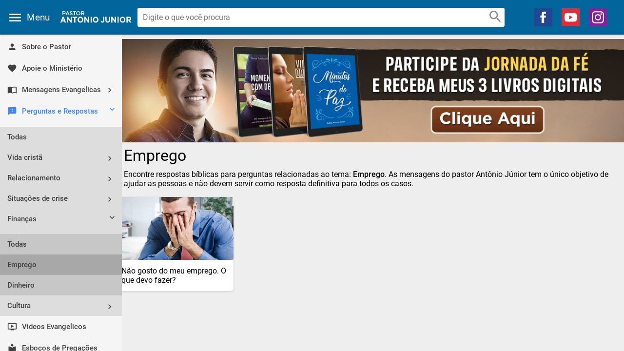

--- FILE ---
content_type: text/html; charset=UTF-8
request_url: https://www.pastorantoniojunior.com.br/perguntas-e-respostas/financas/emprego
body_size: 3970
content:
<!doctype html>
<html amp class="no-js" lang="pt-br">

<head itemscope itemtype="http://schema.org/WebSite">

    <script language=JavaScript>
        var mensagem = "";



        function blockCopy(e) {
            e.preventDefault();
            e.stopPropagation();
        }

        function blockPressCtrlC(e) {
            if (e.ctrlKey && e.keyCode == 67) {
                blockCopy(e);
            }
        }

        document.addEventListener("copy", blockCopy, false);
        document.addEventListener("beforecopy", blockCopy, false);

        document.addEventListener("keydown", blockPressCtrlC, false);
    </script>

    <style>
        /*desabilita a seleção no body*/
        body {
            -webkit-touch-callout: none;
            /* iOS Safari */
            -webkit-user-select: none;
            /* Chrome/Safari/Opera */
            -khtml-user-select: none;
            /* Konqueror */
            -moz-user-select: none;
            /* Firefox */
            -ms-user-select: none;
            /* Internet Explorer/Edge */
            user-select: none;
        }
    </style>

    <script async src="https://cdn.ampproject.org/v0.js"></script>
    <meta charset="utf-8">
    <meta http-equiv="X-UA-Compatible" content="IE=edge">
    <meta name="viewport" content="width=device-width,minimum-scale=1,initial-scale=1">
    <title itemprop='name'>Perguntas e respostas bíblicas sobre Emprego</title>
    <meta name="description" content="Encontre respostas bíblicas para perguntas relacionadas ao tema: Emprego. As mensagens do pastor Antônio Júnior tem o único objetivo de ajudar as...">
    <link rel="canonical" href="https://www.pastorantoniojunior.com.br/perguntas-e-respostas/financas/emprego" itemprop="url">
    <meta name="robots" content="index,follow">
    <link href="https://www.pastorantoniojunior.com.br/images/icon.ico" rel='shortcut' type='image/x-icon' />
    <link href="https://www.pastorantoniojunior.com.br/images/icon.png" rel='icon' type='image/png' />
    <meta property="fb:app_id" content="1377941708898361" />
    <meta property="og:description" content="Encontre respostas bíblicas para perguntas relacionadas ao tema: Emprego. As mensagens do pastor Antônio Júnior tem o único objetivo de ajudar as..." />
    <meta property="og:title" content="Perguntas e respostas bíblicas sobre Emprego" />
    <meta property="og:url" content="https://www.pastorantoniojunior.com.br/perguntas-e-respostas/financas/emprego" />
    <meta property="og:type" content="article" />
    <meta property="og:locale" content="pt-br" />
    <meta property="og:locale:alternate" content="pt-pt" />
    <meta property="og:locale:alternate" content="en-us" />
    <meta property="og:site_name" content="Perguntas e respostas bíblicas sobre Emprego" />
    <meta property="og:image" content="https://www.pastorantoniojunior.com.br/images/pastor_share.jpg" />
    <meta property="og:image:secure_url" content="https://www.pastorantoniojunior.com.br/images/pastor_share.jpg" />
    <meta property="og:image:type" content="image/jpge" />
    <meta property="og:image:width" content="1200" />
    <meta property="og:image:height" content="800" />

    <meta name="csrf-token" content="3LZeFQVqY6vwrQsVYDoKse2HvuCDQQq400LSXb7b">
    <link rel="stylesheet" href="/css/app.css?time=1768867833">

    <link rel="manifest" href="/manifest.json">
    <!-- <script src="https://cdn.onesignal.com/sdks/OneSignalSDK.js" async='async'></script> -->
    <script src="https://www.pastorantoniojunior.com.br/push-notification.js"></script>
    <!-- Google Analytics -->
    <!-- Global site tag (gtag.js) - Google Analytics -->
<!-- Google tag (gtag.js) -->
<script async src="https://www.googletagmanager.com/gtag/js?id=G-DP3BBJ9R8X"></script>
<script>
  window.dataLayer = window.dataLayer || [];
  function gtag(){dataLayer.push(arguments);}
  gtag('js', new Date());

  gtag('config', 'G-DP3BBJ9R8X');
</script>

    <style amp-boilerplate>
        body {
            -webkit-animation: -amp-start 8s steps(1, end) 0s 1 normal both;
            -moz-animation: -amp-start 8s steps(1, end) 0s 1 normal both;
            -ms-animation: -amp-start 8s steps(1, end) 0s 1 normal both;
            animation: -amp-start 8s steps(1, end) 0s 1 normal both
        }

        @-webkit-keyframes -amp-start {
            from {
                visibility: hidden
            }

            to {
                visibility: visible
            }
        }

        @-moz-keyframes -amp-start {
            from {
                visibility: hidden
            }

            to {
                visibility: visible
            }
        }

        @-ms-keyframes -amp-start {
            from {
                visibility: hidden
            }

            to {
                visibility: visible
            }
        }

        @-o-keyframes -amp-start {
            from {
                visibility: hidden
            }

            to {
                visibility: visible
            }
        }

        @keyframes  -amp-start {
            from {
                visibility: hidden
            }

            to {
                visibility: visible
            }
        }
    </style><noscript>
        <style amp-boilerplate>
            body {
                -webkit-animation: none;
                -moz-animation: none;
                -ms-animation: none;
                animation: none
            }
        </style>
    </noscript>

    

</head>

<body>

    <amp-auto-ads type="adsense" data-ad-client="ca-pub-2906237394805529">
    </amp-auto-ads>

    <header id="header"> <div id="containerHeader"> <div id="headerLeft"> <span id="iconMenu"> <i class="material-icons">menu</i> &nbsp;&nbsp;<a href="#" class="menu-text"> Menu</a> </span> <a href="/" > <img src="https://www.pastorantoniojunior.com.br/images/logo_pastor_antonio_junior.png" alt="Pastor Antonio Junior" layout="responsive"> <noscript> <img src="https://www.pastorantoniojunior.com.br/images/logo_pastor_antonio_junior.png" /> </noscript> </img> </a> </div> <div id="search" class="search-desktop"> <form action="https://www.pastorantoniojunior.com.br/pesquisa" method="get"> <input type="search" value="" name="q" id="q" autocomplete="off" required placeholder="Digite o que você procura"> <label for="q"><i class="material-icons">search</i></label> </form> </div> <div id="headerRight" class="hide-mobile"> <a href="https://www.facebook.com/pastorantoniojunior" class="siga-facebook" target="_blank" title="Siga pastor Antônio Júnior no Facebook"></a> <a href="https://www.youtube.com/prantoniojunior" class="siga-youtube" target="_blank" title="Siga pastor Antônio Júnior no Youtube"></a> <a href="https://www.instagram.com/pastorantoniojunior/" class="siga-instagram" target="_blank" title="Siga pastor Antônio Júnior no Instagram"></a> </div> </div> <div id="search" class="search-mobile"> <form action="https://www.pastorantoniojunior.com.br/pesquisa" method="get"> <input type="search" value="" name="q" id="q" autocomplete="off" required placeholder="Digite o que você procura"> <label for="q"><i class="material-icons">search</i></label> </form> </div> </header>    <main id="main">
        <!-- Main -->
        <div id="boxFull"></div><!-- background-color mobile -->
        <aside id="sidebar"> <div id="boxMenu"> <ul id="menu">    <li class="master "> <a href="https://www.pastorantoniojunior.com.br/sobre-o-pastor" class=""> <i class="material-icons">person</i> Sobre o Pastor  </a>  </li>     <li class="master "> <a href="https://www.pastorantoniojunior.com.br/apoie-o-ministerio" class=""> <i class="material-icons">favorite</i> Apoie o Ministério  </a>  </li>    <li class="master "> <a href="javascript:" class="sub-menu"> <i class="material-icons">import_contacts</i> Mensagens Evangelicas <i class="material-icons icon-submenu ">chevron_right</i> </a> <ul class="dropown-menu "> <li class=""> <a href="https://www.pastorantoniojunior.com.br/mensagens-evangelicas" title="Mensagens evangelicas"> Todas </a> </li>  <li class=""> <a href="https://www.pastorantoniojunior.com.br/tag/vida-crista" title="Vida Cristã"> Vida Cristã </a> </li>  <li class=""> <a href="https://www.pastorantoniojunior.com.br/tag/situacoes-de-crise" title="Situações de Crise"> Situações de Crise </a> </li>  <li class=""> <a href="https://www.pastorantoniojunior.com.br/tag/motivacao" title="Motivação"> Motivação </a> </li>  <li class=""> <a href="https://www.pastorantoniojunior.com.br/tag/namoro" title="Namoro"> Namoro </a> </li>  <li class=""> <a href="https://www.pastorantoniojunior.com.br/tag/casamento" title="Casamento"> Casamento </a> </li>  <li class=""> <a href="https://www.pastorantoniojunior.com.br/tag/sexualidade" title="Sexualidade"> Sexualidade </a> </li>  <li class=""> <a href="https://www.pastorantoniojunior.com.br/tag/morte-e-luto" title="Morte e Luto"> Morte e Luto </a> </li>  <li class="menuActive"> <a href="https://www.pastorantoniojunior.com.br/tag/financas" title="Finanças"> Finanças </a> </li>  <li class=""> <a href="https://www.pastorantoniojunior.com.br/tag/historias-para-reflexao" title="Histórias para Reflexão"> Histórias para Reflexão </a> </li>  <li class=""> <a href="https://www.pastorantoniojunior.com.br/tag/parabolas-de-jesus" title="Parábolas de Jesus"> Parábolas de Jesus </a> </li>  </ul> </li>     <li class="master active open"> <a href="javascript:" class="sub-menu"> <i class="material-icons">feedback</i> Perguntas e Respostas <i class="material-icons icon-submenu animateIconSubMenu">chevron_right</i> </a> <ul class="dropown-menu show"> <li> <a href="/perguntas-e-respostas" title="Todas perguntas e respostas" class="sub-menu"> Todas </a>  <li> <a href="javascript:" title="Vida cristã" class="sub-menu"> Vida cristã <i class="material-icons icon-submenu ">chevron_right</i> </a> <ul class="dropown-menu "> <li class=""> <a href="https://www.pastorantoniojunior.com.br/perguntas-e-respostas/vida-crista" title="Todas - Vida cristã"> Todas </a>  <li class=""> <a href="https://www.pastorantoniojunior.com.br/perguntas-e-respostas/vida-crista/oracao-e-jejum" title="Oração e jejum"> Oração e jejum </a> </li>  <li class=""> <a href="https://www.pastorantoniojunior.com.br/perguntas-e-respostas/vida-crista/pecado" title="Pecado"> Pecado </a> </li>  <li class=""> <a href="https://www.pastorantoniojunior.com.br/perguntas-e-respostas/vida-crista/evangelismo" title="Evangelismo"> Evangelismo </a> </li>  <li class=""> <a href="https://www.pastorantoniojunior.com.br/perguntas-e-respostas/vida-crista/vida-espiritual" title="Vida espiritual"> Vida espiritual </a> </li>  <li class=""> <a href="https://www.pastorantoniojunior.com.br/perguntas-e-respostas/vida-crista/usos-e-costumes" title="Usos e costumes"> Usos e costumes </a> </li>  <li class=""> <a href="https://www.pastorantoniojunior.com.br/perguntas-e-respostas/vida-crista/salvacao" title="Salvação"> Salvação </a> </li>  </ul> </li>  <li> <a href="javascript:" title="Relacionamento" class="sub-menu"> Relacionamento <i class="material-icons icon-submenu ">chevron_right</i> </a> <ul class="dropown-menu "> <li class=""> <a href="https://www.pastorantoniojunior.com.br/perguntas-e-respostas/relacionamento" title="Todas - Relacionamento"> Todas </a>  <li class=""> <a href="https://www.pastorantoniojunior.com.br/perguntas-e-respostas/relacionamento/casamento" title="Casamento"> Casamento </a> </li>  <li class=""> <a href="https://www.pastorantoniojunior.com.br/perguntas-e-respostas/relacionamento/namoro" title="Namoro e noivado"> Namoro e noivado </a> </li>  <li class=""> <a href="https://www.pastorantoniojunior.com.br/perguntas-e-respostas/relacionamento/solteiro" title="Solteiro"> Solteiro </a> </li>  <li class=""> <a href="https://www.pastorantoniojunior.com.br/perguntas-e-respostas/relacionamento/familia" title="Família"> Família </a> </li>  <li class=""> <a href="https://www.pastorantoniojunior.com.br/perguntas-e-respostas/relacionamento/sexualidade" title="Sexualidade"> Sexualidade </a> </li>  <li class=""> <a href="https://www.pastorantoniojunior.com.br/perguntas-e-respostas/relacionamento/adulterio" title="Adultério"> Adultério </a> </li>  <li class=""> <a href="https://www.pastorantoniojunior.com.br/perguntas-e-respostas/relacionamento/divorcio" title="Divórcio"> Divórcio </a> </li>  <li class=""> <a href="https://www.pastorantoniojunior.com.br/perguntas-e-respostas/relacionamento/amizade" title="Amizade"> Amizade </a> </li>  <li class=""> <a href="https://www.pastorantoniojunior.com.br/perguntas-e-respostas/relacionamento/perdao-e-amor-ao-proximo" title="Perdão e amor ao próximo"> Perdão e amor ao próximo </a> </li>  </ul> </li>  <li> <a href="javascript:" title="Situações de crise" class="sub-menu"> Situações de crise <i class="material-icons icon-submenu ">chevron_right</i> </a> <ul class="dropown-menu "> <li class=""> <a href="https://www.pastorantoniojunior.com.br/perguntas-e-respostas/situacoes-de-crise" title="Todas - Situações de crise"> Todas </a>  <li class=""> <a href="https://www.pastorantoniojunior.com.br/perguntas-e-respostas/situacoes-de-crise/sofrimento" title="Sofrimento"> Sofrimento </a> </li>  <li class=""> <a href="https://www.pastorantoniojunior.com.br/perguntas-e-respostas/situacoes-de-crise/preocupacao" title="Preocupação"> Preocupação </a> </li>  <li class=""> <a href="https://www.pastorantoniojunior.com.br/perguntas-e-respostas/situacoes-de-crise/morte-e-luto" title="Doença, morte e luto"> Doença, morte e luto </a> </li>  <li class=""> <a href="https://www.pastorantoniojunior.com.br/perguntas-e-respostas/situacoes-de-crise/medo" title="Medo"> Medo </a> </li>  <li class=""> <a href="https://www.pastorantoniojunior.com.br/perguntas-e-respostas/situacoes-de-crise/vicios" title="Vícios"> Vícios </a> </li>  <li class=""> <a href="https://www.pastorantoniojunior.com.br/perguntas-e-respostas/situacoes-de-crise/desanimo" title="Desânimo"> Desânimo </a> </li>  <li class=""> <a href="https://www.pastorantoniojunior.com.br/perguntas-e-respostas/situacoes-de-crise/ansiedade-e-estresse" title="Ansiedade e estresse"> Ansiedade e estresse </a> </li>  </ul> </li>  <li> <a href="javascript:" title="Finanças" class="sub-menu"> Finanças <i class="material-icons icon-submenu animateIconSubMenu">chevron_right</i> </a> <ul class="dropown-menu show"> <li class=""> <a href="https://www.pastorantoniojunior.com.br/perguntas-e-respostas/financas" title="Todas - Finanças"> Todas </a>  <li class="menuActive"> <a href="https://www.pastorantoniojunior.com.br/perguntas-e-respostas/financas/emprego" title="Emprego"> Emprego </a> </li>  <li class=""> <a href="https://www.pastorantoniojunior.com.br/perguntas-e-respostas/financas/dinheiro" title="Dinheiro"> Dinheiro </a> </li>  </ul> </li>  <li> <a href="javascript:" title="Cultura" class="sub-menu"> Cultura <i class="material-icons icon-submenu ">chevron_right</i> </a> <ul class="dropown-menu "> <li class=""> <a href="https://www.pastorantoniojunior.com.br/perguntas-e-respostas/cultura" title="Todas - Cultura"> Todas </a>  <li class=""> <a href="https://www.pastorantoniojunior.com.br/perguntas-e-respostas/cultura/problemas-sociais" title="Problemas sociais"> Problemas sociais </a> </li>  <li class=""> <a href="https://www.pastorantoniojunior.com.br/perguntas-e-respostas/cultura/datas-comemorativas" title="Datas comemorativas"> Datas comemorativas </a> </li>  </ul> </li>  </ul> </li>  <li class="master "> <a href="https://www.pastorantoniojunior.com.br/videos-evangelicos" class=""> <i class="material-icons">ondemand_video</i> Videos Evangelicos  </a>  </li>     <li class="master "> <a href="https://www.pastorantoniojunior.com.br/esbocos-de-pregacoes" class=""> <i class="material-icons">local_library</i> Esboços de Pregações  </a>  </li>     <li class="master "> <a href="https://www.pastorantoniojunior.com.br/devocional" class=""> <i class="material-icons">book</i> Devocional  </a>  </li>   <li> <a href="https://www.presentecristao.com.br" title="Loja" target="_blank"> <i class="material-icons">shopping_cart</i> Loja virtual </a> </li> </ul> </div> <div class="siga-social hide-desktop"> <a href="https://www.facebook.com/pastorantoniojunior" class="siga-facebook" target="_blank" title="Siga pastor Antônio Júnior no Facebook"></a> <a href="https://www.youtube.com/prantoniojunior" class="siga-youtube" target="_blank" title="Siga pastor Antônio Júnior no Youtube"></a> <a href="https://www.instagram.com/pastorantoniojunior/" class="siga-instagram" target="_blank" title="Siga pastor Antônio Júnior no Instagram"></a> </div> </aside>        <div id="content" onselectstart="return false">
            <!-- Box content -->
             <div id="boxSlide" >  <ul> <li> <a href="https://www.jornadadafe.com.br/" target=&quot;_blank&quot; title="Jornada da Fé"> <img class="img-responsive" src="/uploads/banners/jornada-da-femty1mzm5ntu1mg.jpg" alt="Jornada da Fé"> </a> </li> </ul>  </div>              <section id="categorias" data-category="4036"> <header> <h1>Emprego</h1> <p>Encontre respostas b&iacute;blicas para perguntas relacionadas ao tema: <b>Emprego</b>. As mensagens do pastor Ant&ocirc;nio J&uacute;nior tem o &uacute;nico objetivo de ajudar as pessoas e n&atilde;o devem servir como resposta definitiva para todos os casos.</p>
 </header> <div id="contentCategoria"></div> </section>         </div>
    </main>
    <div id="bgModal" onclick="closeModal()"></div>
    <div id="contentModal">
         <div id="boxModal"> <span class="titleShare"> Compartilhar: </span> <div class="boxShare"> <a href="#"> <span class="shareIcon shareFacebook"></span> <span>Facebook</span> </a> <a href="#"> <span class="shareIcon shareGooglePlus"></span> <span>Google +</span> </a> <a href="#"> <span class="shareIcon shareInstagram"></span> <span>Instagram</span> </a> <a href="#"> <span class="shareIcon shareTwitter"></span> <span>Twitter</span> </a> <a href="#"> <span class="shareIcon shareWhatsApp"></span> <span>WhatsApp</span> </a> </div> </div>     </div>


    <script src="/js/vendor.js"></script>
     <script src="/js/category.js"></script> 
    
    
    
    
    
    
    
    
    
    
    
    
    
    
    

    
    
    
    
    
    
    

    
    
    
</body>

</html>


--- FILE ---
content_type: text/css
request_url: https://www.pastorantoniojunior.com.br/css/app.css?time=1768867833
body_size: 12751
content:
body{font-family:Roboto,sans-serif!important}.scroll::-webkit-scrollbar{width:8px;height:10px}.scroll::-webkit-scrollbar-track{height:10px;-webkit-box-shadow:inset 0 0 6px rgba(0,0,0,.1)}.scroll::-webkit-scrollbar-thumb{border-radius:10px;height:10px;-webkit-box-shadow:inset 0 0 6px rgba(0,0,0,.3);background-color:#cfcfcf}.hide{display:none!important}.show{display:block!important}

/*! normalize.css v3.0.2 | MIT License | git.io/normalize */html{font-family:sans-serif;-ms-text-size-adjust:100%;-webkit-text-size-adjust:100%}body{margin:0}article,aside,details,figcaption,figure,footer,header,hgroup,main,menu,nav,section,summary{display:block}audio,canvas,progress,video{display:inline-block;vertical-align:baseline}audio:not([controls]){display:none;height:0}[hidden],template{display:none}a{background-color:transparent}a:active,a:hover{outline:0}abbr[title]{border-bottom:1px dotted}b,strong{font-weight:700}dfn{font-style:italic}h1{font-size:2em;margin:.67em 0}mark{background:#ff0;color:#000}small{font-size:80%}sub,sup{font-size:75%;line-height:0;position:relative;vertical-align:baseline}sup{top:-.5em}sub{bottom:-.25em}img{border:0}svg:not(:root){overflow:hidden}figure{margin:1em 40px}hr{-webkit-box-sizing:content-box;box-sizing:content-box;height:0}pre{overflow:auto}code,kbd,pre,samp{font-family:monospace,monospace;font-size:1em}button,input,optgroup,select,textarea{color:inherit;font:inherit;margin:0}button{overflow:visible}button,select{text-transform:none}button,html input[type=button],input[type=reset],input[type=submit]{-webkit-appearance:button;cursor:pointer}button[disabled],html input[disabled]{cursor:default}button::-moz-focus-inner,input::-moz-focus-inner{border:0;padding:0}input{line-height:normal}input[type=checkbox],input[type=radio]{-webkit-box-sizing:border-box;box-sizing:border-box;padding:0}input[type=number]::-webkit-inner-spin-button,input[type=number]::-webkit-outer-spin-button{height:auto}input[type=search]{-webkit-appearance:textfield;-webkit-box-sizing:content-box;box-sizing:content-box}input[type=search]::-webkit-search-cancel-button,input[type=search]::-webkit-search-decoration{-webkit-appearance:none}fieldset{border:1px solid silver;margin:0 2px;padding:.35em .625em .75em}legend{border:0;padding:0}textarea{overflow:auto}optgroup{font-weight:700}table{border-collapse:collapse}td,th{padding:0}@font-face{font-family:Material Icons;font-style:normal;font-weight:400;src:local("Material Icons"),local("MaterialIcons-Regular"),url(https://fonts.gstatic.com/s/materialicons/v22/2fcrYFNaTjcS6g4U3t-Y5ZjZjT5FdEJ140U2DJYC3mY.woff2) format("woff2")}.material-icons{font-family:Material Icons;font-weight:400;font-style:normal;font-size:24px;line-height:1;letter-spacing:normal;text-transform:none;display:inline-block;white-space:nowrap;word-wrap:normal;direction:ltr;-webkit-font-feature-settings:"liga";-webkit-font-smoothing:antialiased}@font-face{font-family:Roboto;font-style:normal;font-weight:300;src:local("Roboto Light"),local("Roboto-Light"),url(https://fonts.gstatic.com/s/roboto/v16/0eC6fl06luXEYWpBSJvXCBJtnKITppOI_IvcXXDNrsc.woff2) format("woff2");unicode-range:u+0460-052f,u+20b4,u+2de0-2dff,u+a640-a69f}@font-face{font-family:Roboto;font-style:normal;font-weight:300;src:local("Roboto Light"),local("Roboto-Light"),url(https://fonts.gstatic.com/s/roboto/v16/Fl4y0QdOxyyTHEGMXX8kcRJtnKITppOI_IvcXXDNrsc.woff2) format("woff2");unicode-range:u+0400-045f,u+0490-0491,u+04b0-04b1,u+2116}@font-face{font-family:Roboto;font-style:normal;font-weight:300;src:local("Roboto Light"),local("Roboto-Light"),url(https://fonts.gstatic.com/s/roboto/v16/-L14Jk06m6pUHB-5mXQQnRJtnKITppOI_IvcXXDNrsc.woff2) format("woff2");unicode-range:u+1f??}@font-face{font-family:Roboto;font-style:normal;font-weight:300;src:local("Roboto Light"),local("Roboto-Light"),url(https://fonts.gstatic.com/s/roboto/v16/I3S1wsgSg9YCurV6PUkTORJtnKITppOI_IvcXXDNrsc.woff2) format("woff2");unicode-range:u+0370-03ff}@font-face{font-family:Roboto;font-style:normal;font-weight:300;src:local("Roboto Light"),local("Roboto-Light"),url(https://fonts.gstatic.com/s/roboto/v16/NYDWBdD4gIq26G5XYbHsFBJtnKITppOI_IvcXXDNrsc.woff2) format("woff2");unicode-range:u+0102-0103,u+1ea0-1ef9,u+20ab}@font-face{font-family:Roboto;font-style:normal;font-weight:300;src:local("Roboto Light"),local("Roboto-Light"),url(https://fonts.gstatic.com/s/roboto/v16/Pru33qjShpZSmG3z6VYwnRJtnKITppOI_IvcXXDNrsc.woff2) format("woff2");unicode-range:u+0100-024f,u+1e??,u+20a0-20ab,u+20ad-20cf,u+2c60-2c7f,u+a720-a7ff}@font-face{font-family:Roboto;font-style:normal;font-weight:300;src:local("Roboto Light"),local("Roboto-Light"),url(https://fonts.gstatic.com/s/roboto/v16/Hgo13k-tfSpn0qi1SFdUfVtXRa8TVwTICgirnJhmVJw.woff2) format("woff2");unicode-range:u+00??,u+0131,u+0152-0153,u+02c6,u+02da,u+02dc,u+2000-206f,u+2074,u+20ac,u+2212,u+2215}@font-face{font-family:Roboto;font-style:normal;font-weight:400;src:local("Roboto"),local("Roboto-Regular"),url(https://fonts.gstatic.com/s/roboto/v16/ek4gzZ-GeXAPcSbHtCeQI_esZW2xOQ-xsNqO47m55DA.woff2) format("woff2");unicode-range:u+0460-052f,u+20b4,u+2de0-2dff,u+a640-a69f}@font-face{font-family:Roboto;font-style:normal;font-weight:400;src:local("Roboto"),local("Roboto-Regular"),url(https://fonts.gstatic.com/s/roboto/v16/mErvLBYg_cXG3rLvUsKT_fesZW2xOQ-xsNqO47m55DA.woff2) format("woff2");unicode-range:u+0400-045f,u+0490-0491,u+04b0-04b1,u+2116}@font-face{font-family:Roboto;font-style:normal;font-weight:400;src:local("Roboto"),local("Roboto-Regular"),url(https://fonts.gstatic.com/s/roboto/v16/-2n2p-_Y08sg57CNWQfKNvesZW2xOQ-xsNqO47m55DA.woff2) format("woff2");unicode-range:u+1f??}@font-face{font-family:Roboto;font-style:normal;font-weight:400;src:local("Roboto"),local("Roboto-Regular"),url(https://fonts.gstatic.com/s/roboto/v16/u0TOpm082MNkS5K0Q4rhqvesZW2xOQ-xsNqO47m55DA.woff2) format("woff2");unicode-range:u+0370-03ff}@font-face{font-family:Roboto;font-style:normal;font-weight:400;src:local("Roboto"),local("Roboto-Regular"),url(https://fonts.gstatic.com/s/roboto/v16/NdF9MtnOpLzo-noMoG0miPesZW2xOQ-xsNqO47m55DA.woff2) format("woff2");unicode-range:u+0102-0103,u+1ea0-1ef9,u+20ab}@font-face{font-family:Roboto;font-style:normal;font-weight:400;src:local("Roboto"),local("Roboto-Regular"),url(https://fonts.gstatic.com/s/roboto/v16/Fcx7Wwv8OzT71A3E1XOAjvesZW2xOQ-xsNqO47m55DA.woff2) format("woff2");unicode-range:u+0100-024f,u+1e??,u+20a0-20ab,u+20ad-20cf,u+2c60-2c7f,u+a720-a7ff}@font-face{font-family:Roboto;font-style:normal;font-weight:400;src:local("Roboto"),local("Roboto-Regular"),url(https://fonts.gstatic.com/s/roboto/v16/CWB0XYA8bzo0kSThX0UTuA.woff2) format("woff2");unicode-range:u+00??,u+0131,u+0152-0153,u+02c6,u+02da,u+02dc,u+2000-206f,u+2074,u+20ac,u+2212,u+2215}@font-face{font-family:Roboto;font-style:normal;font-weight:500;src:local("Roboto Medium"),local("Roboto-Medium"),url(https://fonts.gstatic.com/s/roboto/v16/ZLqKeelYbATG60EpZBSDyxJtnKITppOI_IvcXXDNrsc.woff2) format("woff2");unicode-range:u+0460-052f,u+20b4,u+2de0-2dff,u+a640-a69f}@font-face{font-family:Roboto;font-style:normal;font-weight:500;src:local("Roboto Medium"),local("Roboto-Medium"),url(https://fonts.gstatic.com/s/roboto/v16/oHi30kwQWvpCWqAhzHcCSBJtnKITppOI_IvcXXDNrsc.woff2) format("woff2");unicode-range:u+0400-045f,u+0490-0491,u+04b0-04b1,u+2116}@font-face{font-family:Roboto;font-style:normal;font-weight:500;src:local("Roboto Medium"),local("Roboto-Medium"),url(https://fonts.gstatic.com/s/roboto/v16/rGvHdJnr2l75qb0YND9NyBJtnKITppOI_IvcXXDNrsc.woff2) format("woff2");unicode-range:u+1f??}@font-face{font-family:Roboto;font-style:normal;font-weight:500;src:local("Roboto Medium"),local("Roboto-Medium"),url(https://fonts.gstatic.com/s/roboto/v16/mx9Uck6uB63VIKFYnEMXrRJtnKITppOI_IvcXXDNrsc.woff2) format("woff2");unicode-range:u+0370-03ff}@font-face{font-family:Roboto;font-style:normal;font-weight:500;src:local("Roboto Medium"),local("Roboto-Medium"),url(https://fonts.gstatic.com/s/roboto/v16/mbmhprMH69Zi6eEPBYVFhRJtnKITppOI_IvcXXDNrsc.woff2) format("woff2");unicode-range:u+0102-0103,u+1ea0-1ef9,u+20ab}@font-face{font-family:Roboto;font-style:normal;font-weight:500;src:local("Roboto Medium"),local("Roboto-Medium"),url(https://fonts.gstatic.com/s/roboto/v16/oOeFwZNlrTefzLYmlVV1UBJtnKITppOI_IvcXXDNrsc.woff2) format("woff2");unicode-range:u+0100-024f,u+1e??,u+20a0-20ab,u+20ad-20cf,u+2c60-2c7f,u+a720-a7ff}@font-face{font-family:Roboto;font-style:normal;font-weight:500;src:local("Roboto Medium"),local("Roboto-Medium"),url(https://fonts.gstatic.com/s/roboto/v16/RxZJdnzeo3R5zSexge8UUVtXRa8TVwTICgirnJhmVJw.woff2) format("woff2");unicode-range:u+00??,u+0131,u+0152-0153,u+02c6,u+02da,u+02dc,u+2000-206f,u+2074,u+20ac,u+2212,u+2215}html{margin:0;padding:0;border:0}a,abbr,acronym,address,article,aside,blockquote,body,caption,code,dd,del,dfn,dialog,div,dl,dt,em,fieldset,figure,footer,form,h1,h2,h3,h4,h5,h6,header,hgroup,iframe,img,label,legend,li,nav,object,ol,p,pre,q,section,span,table,tbody,td,tfoot,th,thead,tr,ul{margin:0;padding:0;border:0;font-weight:inherit;font-style:inherit;font-size:100%;font-family:inherit;vertical-align:baseline}article,aside,dialog,figure,footer,header,hgroup,nav,section{display:block}body{background:#fff}table{border-collapse:separate;border-spacing:0}caption,td,th{text-align:left;font-weight:400;float:none!important}table,td,th{vertical-align:middle}blockquote after,blockquote before,q after,q before{content:""}a img{border:none}*,:after,:before{-webkit-box-sizing:inherit;box-sizing:inherit}html{-webkit-box-sizing:border-box;box-sizing:border-box}li{list-style:none}body{background-color:#eee}strong{color:#0e0f11;font-weight:500!important}em,i{font-style:italic;line-height:inherit}.remove{height:0;width:0;opacity:0}.media{max-width:800px;width:100%;margin:auto}.media__video{position:relative;padding-bottom:56.25%;padding-top:30px;height:0;width:100%;overflow:hidden;background:gray}.media__video embed,.media__video iframe,.media__video object{position:absolute;top:0;left:0;width:100%;height:100%}picture>img{max-width:100%;max-height:100%}@media screen and (min-width:468px) and (max-width:2000px){.hide-desktop{display:none!important}}@media screen and (max-width:468px){.hide-mobile{display:none!important}}.nonzero{fill:#fff}b{font-weight:500}p>a,p a,p b a{color:#4285f4!important;text-decoration:none!important}#header{background-color:#02659b;display:-webkit-box;display:-ms-flexbox;display:flex;width:100%;position:fixed;-ms-flex-wrap:wrap;flex-wrap:wrap;top:0;left:0;-webkit-box-shadow:0 1px 4px 0 rgba(0,0,0,.14);box-shadow:0 1px 4px 0 rgba(0,0,0,.14);z-index:999999;padding:8px 0}#search{width:70%;-webkit-box-pack:center;-ms-flex-pack:center;justify-content:center}#search,#search>form{display:-webkit-box;display:-ms-flexbox;display:flex;-webkit-box-align:center;-ms-flex-align:center;align-items:center}#search>form{position:relative;width:90%}#search>form>input{height:35px;font-size:1em;border:1px solid #fff;border-radius:3px;background-color:#fff;width:100%;padding:1px 10px;color:#262626}#search>form>label{position:absolute;z-index:9999;background-color:#fff;right:3px;color:#8c8c8c}#search>form>label>i{font-size:2em}#containerHeader{-webkit-box-pack:justify;-ms-flex-pack:justify;justify-content:space-between;width:100%;margin:4px 0}#containerHeader,#headerLeft{display:-webkit-box;display:-ms-flexbox;display:flex;-webkit-box-align:center;-ms-flex-align:center;align-items:center}#headerLeft{width:240px;padding-left:15px;background-color:#02659b;height:100%}#headerLeft>#iconMenu{display:-webkit-box;display:-ms-flexbox;display:flex;-webkit-box-align:center;-ms-flex-align:center;align-items:center;-webkit-box-pack:center;-ms-flex-pack:center;justify-content:center}#headerLeft i{color:#fefefe;cursor:pointer;font-size:2em}#headerLeft a{display:-webkit-box;display:-ms-flexbox;display:flex;-webkit-box-align:end;-ms-flex-align:end;align-items:flex-end;-webkit-box-flex:1;-ms-flex-positive:1;flex-grow:1;margin-left:15px}#headerLeft a img{max-height:40px}#headerLeft>.logo-box{width:200px}#headerLeft .menu-text{color:#fff;text-decoration:none;font-size:1.2em;display:inline-block;margin:0;padding:0}#headerRight{display:-webkit-box;display:-ms-flexbox;display:flex;-ms-flex-pack:distribute;justify-content:space-around;-webkit-box-align:center;-ms-flex-align:center;align-items:center;-webkit-box-sizing:border-box;box-sizing:border-box;width:200px;padding:5px 10px;margin-right:15px}#headerRight>.siga-facebook{background:url("/images/icones-sociais.png") no-repeat 0 0;height:37px;width:37px}#headerRight>.siga-youtube{background:url("/images/icones-sociais.png") no-repeat -37px 0;height:37px;width:37px}#headerRight>.siga-instagram{background:url("/images/icones-sociais.png") no-repeat -74px 0;height:37px;width:37px}#headerRight>.siga-google-plus{background:url("/images/icones-sociais.png") no-repeat -111px 0;height:37px;width:37px}#boxNofitication{-webkit-box-orient:vertical;-webkit-box-direction:normal;-ms-flex-direction:column;flex-direction:column;position:relative;width:24px}#boxNofitication,#contentNotification{display:-webkit-box;display:-ms-flexbox;display:flex}#contentNotification{-webkit-box-align:center;-ms-flex-align:center;align-items:center;cursor:pointer}#contentNotification i{color:#fefefe}#contentNotification div{display:-webkit-box;display:-ms-flexbox;display:flex;-webkit-box-align:center;-ms-flex-align:center;align-items:center;position:relative}#contentNotification div span{border-radius:50%;background-color:#ff5252;font-weight:700;color:#fff;padding:5px;font-size:9px;text-align:center;position:absolute;right:-9px;top:-10px}#dropShowNotification{background-color:#fefefe;-webkit-box-shadow:0 1px 4px 0 rgba(0,0,0,.14);box-shadow:0 1px 4px 0 rgba(0,0,0,.14);position:absolute;padding:10px;border-radius:3px;top:44px;right:-75px;width:300px;display:none}#dropShowNotification:before{border-bottom:10px solid #fff;border-left:10px solid transparent;border-right:10px solid transparent;content:"";display:inline-block;position:absolute;right:78px;top:-10px}#dropNotificationContent{display:-webkit-box;display:-ms-flexbox;display:flex;-ms-flex-wrap:wrap;flex-wrap:wrap}#dropNotificationContent,#dropNotificationContent ul{-webkit-box-orient:vertical;-webkit-box-direction:normal;-ms-flex-direction:column;flex-direction:column;width:100%}#dropNotificationContent ul{max-height:400px;overflow-y:auto}#dropNotificationContent ul li{margin-bottom:5px;display:-webkit-box;display:-ms-flexbox;display:flex;-webkit-box-shadow:0 1px 4px 0 rgba(0,0,0,.14);box-shadow:0 1px 4px 0 rgba(0,0,0,.14)}#dropNotificationContent ul li a{font-size:.8em;cursor:pointer;text-decoration:none;padding:10px 8px;color:#626363}#dropNotificationContent ul li i{font-size:1em;cursor:pointer;margin-top:5px;margin-right:5px}#boxPerfil{-webkit-box-orient:vertical;-webkit-box-direction:normal;-ms-flex-direction:column;flex-direction:column;position:relative;margin-left:15px;padding-right:15px}#boxAvatar,#boxPerfil{display:-webkit-box;display:-ms-flexbox;display:flex}#boxAvatar{-webkit-box-flex:1;-ms-flex:1;flex:1;-webkit-box-align:center;-ms-flex-align:center;align-items:center;-webkit-box-pack:end;-ms-flex-pack:end;justify-content:flex-end}#boxAvatar div{color:#fefefe}#boxAvatar img{height:32px;border-radius:50%;margin-left:10px;cursor:pointer}#boxShowPerfilActions{position:absolute;width:150px;background-color:#fefefe;top:48px;right:15px;height:auto;-webkit-box-shadow:0 1px 4px 0 rgba(0,0,0,.14);box-shadow:0 1px 4px 0 rgba(0,0,0,.14);display:none;border-radius:3px}#boxShowPerfilActions:before{border-bottom:10px solid #fff;border-left:10px solid transparent;border-right:10px solid transparent;content:"";display:inline-block;position:absolute;right:8px;top:-10px}#contentActions ul{display:-webkit-box;display:-ms-flexbox;display:flex;-webkit-box-orient:vertical;-webkit-box-direction:normal;-ms-flex-direction:column;flex-direction:column;-webkit-box-align:center;-ms-flex-align:center;align-items:center;-webkit-box-flex:1;-ms-flex:1;flex:1;margin-top:5px;padding:10px 0}#contentActions ul li{margin-bottom:2px;width:100%}#contentActions ul li:hover{background-color:#efefef;-webkit-transition:all .5s linear;transition:all .5s linear}#contentActions ul li a{display:-webkit-box;display:-ms-flexbox;display:flex;-webkit-box-align:center;-ms-flex-align:center;align-items:center;text-decoration:none;color:rgba(0,0,0,.67);font-size:14px;padding:8px}#contentActions ul li a i{font-size:16px;margin-right:5px}.animateDropDownShow{-webkit-animation-name:animateDropDownShow;animation-name:animateDropDownShow;-webkit-animation-fill-mode:forwards;animation-fill-mode:forwards;-webkit-animation-timing-function:ease-in-out;animation-timing-function:ease-in-out}.animateDropDownHide,.animateDropDownShow{-webkit-animation-duration:.2s;animation-duration:.2s}.animateDropDownHide{-webkit-animation-name:animateDropDownHide;animation-name:animateDropDownHide;-webkit-animation-fill-mode:forwards;animation-fill-mode:forwards;-webkit-animation-timing-function:ease-in-out;animation-timing-function:ease-in-out}@-webkit-keyframes animateDropDownShow{0%{opacity:0;-webkit-transform:scale(.9);transform:scale(.9)}to{opacity:1;-webkit-transform:scale(1);transform:scale(1)}}@keyframes animateDropDownShow{0%{opacity:0;-webkit-transform:scale(.9);transform:scale(.9)}to{opacity:1;-webkit-transform:scale(1);transform:scale(1)}}@-webkit-keyframes animateDropDownHide{0%{opacity:.8;-webkit-transform:scale(1);transform:scale(1);display:block!important}20%{opacity:.3;-webkit-transform:scale(.9);transform:scale(.9)}to{-webkit-transform:scale(.6);transform:scale(.6);opacity:0}}@keyframes animateDropDownHide{0%{opacity:.8;-webkit-transform:scale(1);transform:scale(1);display:block!important}20%{opacity:.3;-webkit-transform:scale(.9);transform:scale(.9)}to{-webkit-transform:scale(.6);transform:scale(.6);opacity:0}}@media (max-width:776px){#search{width:100%}.search-desktop{display:none!important}#headerLeft>.logo-box{width:200px;display:-webkit-box;display:-ms-flexbox;display:flex;-webkit-box-pack:end;-ms-flex-pack:end;justify-content:flex-end;padding-right:20px}#headerLeft>.logo-box>img{max-width:100%}#headerLeft{width:100%}}@media (min-width:777px){.search-mobile{display:none!important}}#sidebar{width:250px;height:100%;z-index:10000}#boxMenu{position:fixed;height:100%;overflow-y:auto;width:inherit;background-color:#f5f5f5;padding-bottom:100px}#boxMenu #avatarSidebar{background-color:rgba(0,0,0,.1);padding:10px 0;-webkit-box-shadow:0 1px 4px 0 rgba(0,0,0,.14);box-shadow:0 1px 4px 0 rgba(0,0,0,.14);border-bottom:1px solid rgba(0,0,0,.2)}#boxMenu #avatarSidebar #contentAvatarSidebar{display:-webkit-box;display:-ms-flexbox;display:flex;-webkit-box-orient:vertical;-webkit-box-direction:normal;-ms-flex-direction:column;flex-direction:column;height:100px;-webkit-box-align:center;-ms-flex-align:center;align-items:center;-webkit-box-flex:1;-ms-flex:1;flex:1}#boxMenu #avatarSidebar #contentAvatarSidebar .boxImage{height:64px;width:64px}#boxMenu #avatarSidebar #contentAvatarSidebar .boxImage img{height:100%;width:100%;border-radius:50%;-webkit-box-shadow:0 1px 4px 0 rgba(0,0,0,.14);box-shadow:0 1px 4px 0 rgba(0,0,0,.14)}#boxMenu #avatarSidebar #contentAvatarSidebar h2{color:#404040}#boxMenu #avatarSidebar #contentAvatarSidebar h3{display:-webkit-box;display:-ms-flexbox;display:flex;-webkit-box-align:center;-ms-flex-align:center;align-items:center;color:teal}#boxMenu #avatarSidebar #contentAvatarSidebar h3 i{color:teal;margin-right:5px;font-size:14px}#boxMenu ul{margin-top:10px}#boxMenu ul li{display:-webkit-box;display:-ms-flexbox;display:flex;-webkit-box-orient:vertical;-webkit-box-direction:normal;-ms-flex-direction:column;flex-direction:column}#boxMenu ul li :hover{background-color:rgba(0,0,0,.1)}#boxMenu ul li a{display:-webkit-box;display:-ms-flexbox;display:flex;-webkit-box-align:center;-ms-flex-align:center;align-items:center;font-size:.95em;text-decoration:none;font-weight:500;padding:12px 15px;color:#404040;position:relative}#boxMenu ul li a i{width:30px;color:#404040;font-size:20px}#boxMenu ul li a i:hover{background-color:transparent}.active>a,.active>a i{color:#4285f4!important}.master .active>.dropown-menu{font-size:.93em!important}.icon-submenu{width:auto;right:5px;top:30%;position:absolute}.dropown-menu,.dropown-menu:hover,.dropown-menu:hover li,.dropown-menu li{background-color:rgba(0,0,0,.05)!important}.dropown-menu>li.menuActive{background-color:rgba(0,0,0,.2)!important;color:#fff!important}.animateSidebarOpen{-webkit-animation-name:animateSidebarOpen;animation-name:animateSidebarOpen;-webkit-animation-fill-mode:forwards;animation-fill-mode:forwards;-webkit-animation-timing-function:ease-in-out;animation-timing-function:ease-in-out}.animateSidebarClose,.animateSidebarOpen{-webkit-animation-duration:1s;animation-duration:1s}.animateSidebarClose{-webkit-animation-name:animateSidebarClose;animation-name:animateSidebarClose;-webkit-animation-fill-mode:forwards;animation-fill-mode:forwards;-webkit-animation-timing-function:ease-in-out;animation-timing-function:ease-in-out}.animateIconSubMenu{-webkit-animation-name:animateIconSubMenu;animation-name:animateIconSubMenu;-webkit-animation-duration:.1s;animation-duration:.1s;-webkit-animation-fill-mode:forwards;animation-fill-mode:forwards;-webkit-animation-timing-function:ease-in-out;animation-timing-function:ease-in-out}.dropown-menu{display:none}.siga-social{display:-webkit-box;display:-ms-flexbox;display:flex;position:fixed;bottom:0;width:260px;-webkit-box-pack:justify;-ms-flex-pack:justify;justify-content:space-between;-webkit-box-sizing:border-box;box-sizing:border-box;background-color:#fff;padding:5px 10px;-webkit-box-shadow:0 1px 4px 0 rgba(0,0,0,.14);box-shadow:0 1px 4px 0 rgba(0,0,0,.14)}.siga-social>.siga-facebook{background:url("/images/icones-sociais.png") no-repeat 0 0;height:37px;width:37px}.siga-social>.siga-youtube{background:url("/images/icones-sociais.png") no-repeat -37px 0;height:37px;width:37px}.siga-social>.siga-instagram{background:url("/images/icones-sociais.png") no-repeat -74px 0;height:37px;width:37px}.siga-social>.siga-google-plus{background:url("/images/icones-sociais.png") no-repeat -111px 0;height:37px;width:37px}@-webkit-keyframes animateSidebarOpen{0%{margin-left:-260px}20%,to{margin-left:0}}@keyframes animateSidebarOpen{0%{margin-left:-260px}20%,to{margin-left:0}}@-webkit-keyframes animateSidebarClose{0%{margin-left:0}20%,to{margin-left:-260px}}@keyframes animateSidebarClose{0%{margin-left:0}20%,to{margin-left:-260px}}@-webkit-keyframes animateIconSubMenu{0%{-webkit-transform:rotateY(1turn);transform:rotateY(1turn)}to{-webkit-transform:rotate(90deg);transform:rotate(90deg)}}@keyframes animateIconSubMenu{0%{-webkit-transform:rotateY(1turn);transform:rotateY(1turn)}to{-webkit-transform:rotate(90deg);transform:rotate(90deg)}}#main{margin-top:64px;display:-webkit-box;display:-ms-flexbox;display:flex;position:relative}#content{width:100%;margin:0 auto}@media (min-width:1087px){#content{width:1088px}}#boxSlide{margin-top:8px}#boxSlide ul li a img{max-width:100%;max-height:100%}@media screen and (max-width:499px){#boxSlide{margin-top:34px}}@media screen and (min-width:768px) and (max-width:1023px){#boxSlide{margin-top:55px}#boxSlide>li{display:-webkit-box;display:-ms-flexbox;display:flex;-webkit-box-pack:center;-ms-flex-pack:center;justify-content:center}}@media screen and (min-width:1024px) and (max-width:1366px){#boxSlide{margin-top:16px}#boxSlide>ul>li>a{display:-webkit-box;display:-ms-flexbox;display:flex;-webkit-box-pack:center;-ms-flex-pack:center;justify-content:center}}.contentPostItem{display:-webkit-box;display:-ms-flexbox;display:flex;-webkit-box-pack:justify;-ms-flex-pack:justify;justify-content:space-between;-ms-flex-wrap:wrap;flex-wrap:wrap}.contentPostItem>div{width:49%}.contentPostItem>div,.contentPostItem>div>article{display:-webkit-box;display:-ms-flexbox;display:flex;-webkit-box-orient:vertical;-webkit-box-direction:normal;-ms-flex-direction:column;flex-direction:column}.contentPostItem>div>article{width:100%}.contentPostItem>div>article>[data-href]{cursor:pointer}.contentPostItem article{background-color:#fefefe;-webkit-box-shadow:0 1px 4px 0 rgba(0,0,0,.14);box-shadow:0 1px 4px 0 rgba(0,0,0,.14);border-radius:3px;display:-webkit-box;display:-ms-flexbox;display:flex;margin-bottom:10px}.contentPostItem article header h3{font-family:Roboto,sans-serif;font-weight:400;font-size:1.22em;color:#000;padding:13px 10px}.contentPostItem article img{max-width:100%;max-height:100%}.contentPost a{text-decoration:none;padding:8px 15px!important;display:block;font-size:1em;color:rgba(0,0,0,.72)}.posts footer{display:-webkit-box;display:-ms-flexbox;display:flex;background-color:hsla(0,0%,93%,.35);-webkit-box-pack:justify;-ms-flex-pack:justify;justify-content:space-between;padding:10px}#suggestionMessageContainer{width:100%;text-align:center;padding:10px 0}.footerDatasComemorativas div{background-color:#03a9f4;color:#fefefe;padding:5px 8px;border-radius:12px;font-size:10px;display:-webkit-box;display:-ms-flexbox;display:flex;-webkit-box-align:center;-ms-flex-align:center;align-items:center}.footerDatasComemorativas div span{padding-right:5px}.footerDatasComemorativas div i{font-size:14px}.footerDatasComemorativas .category-videos{background-color:#ff5252}.footerPostsIcon{-ms-flex-pack:distribute;justify-content:space-around}.boxFooterIcon,.footerPostsIcon{display:-webkit-box;display:-ms-flexbox;display:flex;-webkit-box-align:center;-ms-flex-align:center;align-items:center}.boxFooterIcon{margin-left:20px;position:relative;border-radius:10%;padding:5px 8px;-webkit-box-shadow:0 1px 4px 0 rgba(0,0,0,.14);box-shadow:0 1px 4px 0 rgba(0,0,0,.14);cursor:pointer}.boxFooterIcon i{font-size:20px;color:rgba(0,0,0,.72)}.boxFooterIcon span{position:absolute;top:-15px;right:-5px;border-radius:50%;background-color:#c5cae9;font-size:8px;padding:5px}@media (max-width:880px){#sidebar{position:absolute;z-index:9999999;margin-left:-260px;width:260px}#content{width:98%}}.home-post{position:relative;width:100%;height:100%;display:block}.home-post>.play-icon-placeholder{position:absolute;top:50%;left:50%;width:80px;height:80px;margin-top:-40px;margin-left:-40px}.home-post>.play-icon-placeholder>i{font-size:3.5em;color:hsla(0,0%,100%,.64)}@media (max-width:499px){#content{width:100%}#contentPostItem{-webkit-box-orient:vertical;-webkit-box-direction:normal;-ms-flex-direction:column;flex-direction:column}.contentPostItem>div{width:100%}#boxMenu{height:100vh}#boxFull{position:absolute;width:100%;height:100%;background-color:rgba(0,0,0,.68);z-index:9999999;display:none}}@media (max-width:390px){#boxAvatar div{display:none}}#bgModal{width:100%;height:100%;background-color:rgba(0,0,0,.9);z-index:99999999;position:fixed;top:0;-webkit-transition:all .5s;transition:all .5s;left:0;display:none}#contentModal{width:200px;position:fixed;-webkit-box-pack:center;-ms-flex-pack:center;justify-content:center;-webkit-box-align:center;-ms-flex-align:center;align-items:center;z-index:99999999;display:none;top:10%;left:calc(50% - 100px)}#contentModal,#contentModal #boxModal{-webkit-box-orient:vertical;-webkit-box-direction:normal;-ms-flex-direction:column;flex-direction:column}#contentModal #boxModal{height:auto;display:-webkit-box;display:-ms-flexbox;display:flex;padding:20px;width:auto;max-width:300px;min-width:300px;background-color:#fff;border-radius:4px;-webkit-transition:all .5s;transition:all .5s;-webkit-box-shadow:0 8px 10px 1px rgba(0,0,0,.14),0 3px 14px 2px rgba(0,0,0,.12),0 5px 5px -3px rgba(0,0,0,.4);box-shadow:0 8px 10px 1px rgba(0,0,0,.14),0 3px 14px 2px rgba(0,0,0,.12),0 5px 5px -3px rgba(0,0,0,.4)}.titleShare{padding-bottom:5px}.contentShare{font-size:.9em;color:rgba(0,0,0,.7)}.modalOpen{-webkit-animation-name:modalOpen;animation-name:modalOpen;-webkit-animation-fill-mode:forwards;animation-fill-mode:forwards;-webkit-animation-timing-function:ease-out;animation-timing-function:ease-out}.modalClose,.modalOpen{-webkit-animation-duration:.3s;animation-duration:.3s}.modalClose{-webkit-animation-name:modalClose;animation-name:modalClose;-webkit-animation-fill-mode:forwards;animation-fill-mode:forwards;-webkit-animation-timing-function:ease-out;animation-timing-function:ease-out}@-webkit-keyframes modalOpen{0%{opacity:.8;-webkit-transform:translateY(200%);transform:translateY(200%)}50%,60%,70%,80%,90%{opacity:.9}to{opacity:1;-webkit-transform:translateY(0);transform:translateY(0)}}@keyframes modalOpen{0%{opacity:.8;-webkit-transform:translateY(200%);transform:translateY(200%)}50%,60%,70%,80%,90%{opacity:.9}to{opacity:1;-webkit-transform:translateY(0);transform:translateY(0)}}@-webkit-keyframes modalClose{0%{opacity:1}50%,60%,70%,80%,90%{opacity:.9}to{opacity:0;-webkit-transform:translateY(200%);transform:translateY(200%)}}@keyframes modalClose{0%{opacity:1}50%,60%,70%,80%,90%{opacity:.9}to{opacity:0;-webkit-transform:translateY(200%);transform:translateY(200%)}}.bgModalOpen{-webkit-animation-name:bgModalOpen;animation-name:bgModalOpen;-webkit-animation-fill-mode:forwards;animation-fill-mode:forwards;-webkit-animation-timing-function:ease-out;animation-timing-function:ease-out}.bgModalClose,.bgModalOpen{-webkit-animation-duration:.2s;animation-duration:.2s}.bgModalClose{-webkit-animation-name:bgModalClose;animation-name:bgModalClose;-webkit-animation-fill-mode:forwards;animation-fill-mode:forwards;-webkit-animation-timing-function:ease-out;animation-timing-function:ease-out}@-webkit-keyframes bgModalOpen{0%{background-color:rgba(0,0,0,.4)}50%,60%,70%,80%,90%{background-color:rgba(0,0,0,.54)}to{background-color:rgba(0,0,0,.58)}}@keyframes bgModalOpen{0%{background-color:rgba(0,0,0,.4)}50%,60%,70%,80%,90%{background-color:rgba(0,0,0,.54)}to{background-color:rgba(0,0,0,.58)}}@-webkit-keyframes bgModalClose{0%{background-color:rgba(0,0,0,.58)}50%,60%,70%,80%,90%{background-color:rgba(0,0,0,.2)}to{background-color:transparent}}@keyframes bgModalClose{0%{background-color:rgba(0,0,0,.58)}50%,60%,70%,80%,90%{background-color:rgba(0,0,0,.2)}to{background-color:transparent}}@media (max-width:514px){#contentModal{width:100%;height:100%;top:0;left:0;border:0}}.titleShare{color:rgba(0,0,0,.9);font-size:1.2em;border-bottom:1px solid rgba(0,0,0,.4);padding-bottom:10px;text-align:center}.boxShare{margin-top:20px;-webkit-box-orient:vertical;-webkit-box-direction:normal;-ms-flex-direction:column;flex-direction:column}.boxShare,.boxShare a{display:-webkit-box;display:-ms-flexbox;display:flex}.boxShare a{-webkit-box-align:center;-ms-flex-align:center;align-items:center;margin-bottom:15px;padding:2px;text-decoration:none;color:#3c3c3c}.boxShare a .shareIcon{width:35px;height:35px;margin-right:15px}.boxShare a .shareGooglePlus{background:url("http://wwww.aurora.edu/images/social-media/rwd_googleplus.png") 50% no-repeat;width:32px;height:32px;border-radius:50%}.boxShare a .shareTwitter{background:url("http://rajasthanphotofest.com/images/twitter.png") 50% no-repeat;width:32px;height:32px;border-radius:50%}.boxShare a .shareInstagram{background:url("http://www.niponecia.com.br/wp-content/themes/nipon/assets/imagens/icon-instagram.png") 50% no-repeat;width:32px;height:32px;border-radius:50%}.boxShare a .shareFacebook{background:url("https://lh6.googleusercontent.com/-sZwEv-O2qGM/USz-dVRkMrI/AAAAAAAADU8/aLXtonl8Rq0/s32/facebook.png") 50% no-repeat;width:32px;height:32px;border-radius:50%}.boxShare a .shareWhatsApp{background:url("http://esplanadagora.com.br/wp-content/themes/esplanada/assets/images/icon-waths.png") 50% no-repeat;width:32px;height:32px;border-radius:50%}#loginModal{background-color:#fff;padding:10px 20px;min-width:300px;border-radius:4px;-webkit-transition:all .5s;transition:all .5s;-webkit-box-shadow:0 1px 4px 0 rgba(0,0,0,.14);box-shadow:0 1px 4px 0 rgba(0,0,0,.14);-webkit-box-orient:vertical;-webkit-box-direction:normal;-ms-flex-direction:column;flex-direction:column;font-size:16px;position:relative}#loginModal,#loginModal>.modalSair{display:-webkit-box;display:-ms-flexbox;display:flex;width:100%}#loginModal>.modalSair{-ms-flex-wrap:wrap;flex-wrap:wrap;-webkit-box-align:center;-ms-flex-align:center;align-items:center;-webkit-box-pack:end;-ms-flex-pack:end;justify-content:flex-end}#loginModal>.modalSair>a{text-decoration:none;font-family:Roboto,sans-serif;font-weight:500;padding:5px 8px;border-radius:4px;background-color:#ff5252;color:#fff;font-size:.75em;-webkit-box-shadow:0 1px 4px 0 rgba(0,0,0,.14);box-shadow:0 1px 4px 0 rgba(0,0,0,.14)}#loginModal>#loginHeader{border-bottom:2px solid rgba(0,0,0,.1);padding-bottom:7px;color:rgba(0,0,0,.9);font-size:1.25em}#loginModal>#loginHeader,#loginModal>#sociaisLogin{margin-top:20px}#loginModal>#loginHeader,#loginModal>#sociaisLogin,#loginModal>#sociaisLogin>a{display:-webkit-box;display:-ms-flexbox;display:flex;-webkit-box-align:center;-ms-flex-align:center;align-items:center;-webkit-box-pack:center;-ms-flex-pack:center;justify-content:center}#loginModal>#sociaisLogin>a{width:36px;height:36px;margin-right:10px;border-radius:50%}#loginModal>#sociaisLogin>a.icon-login-social-facebook{background-color:#4267b2}#loginModal>#sociaisLogin>a.icon-login-social-facebook:hover{background-color:#42539e}#loginModal>#sociaisLogin>a.icon-login-social-twitter{background-color:#24a9e6}#loginModal>#sociaisLogin>a.icon-login-social-twitter:hover{background-color:#239bd2}#loginModal>#sociaisLogin>a>span{width:18px;height:18px}#loginModal>#sociaisLogin>a>span.icon-login-facebook{background:#4267b2 url(/images/social-icons.png?68f7b83e422bba905414d79842aff1d4) 0 0 no-repeat}#loginModal>#sociaisLogin>a>span.icon-login-twitter{background:url("http://rajasthanphotofest.com/images/twitter.png") 50% no-repeat}#loginModal>#loginHeaderForm{font-size:1.125em;margin-top:10px}#loginModal>#formLogin,#loginModal>#loginHeaderForm{-webkit-box-align:center;-ms-flex-align:center;align-items:center;-webkit-box-pack:center;-ms-flex-pack:center;justify-content:center}#loginModal>#formLogin,#loginModal>#formLogin>form,#loginModal>#loginHeaderForm{display:-webkit-box;display:-ms-flexbox;display:flex;-webkit-box-orient:vertical;-webkit-box-direction:normal;-ms-flex-direction:column;flex-direction:column}#loginModal>#formLogin>form{width:100%}#loginModal>#formLogin>form>.boxInputLogin{width:100%;margin-top:20px}#loginModal>#formLogin>form>.boxInputLogin>input{padding:10px;color:#3a677f;border:2px solid rgba(58,103,127,.32);border-radius:3px;outline:none;-webkit-transition:all .2s;transition:all .2s;width:100%}#loginModal>#formLogin>form>.boxInputLogin>input:focus{border-color:rgba(25,34,50,.7);-webkit-transition:all .2s;transition:all .2s}#loginModal>#formLogin>form>.boxInputLogado{-webkit-box-pack:justify;-ms-flex-pack:justify;justify-content:space-between;margin-top:20px}#loginModal>#formLogin>form>.boxInputLogado,#loginModal>#formLogin>form>.boxInputLogado>.boxInputChecked{display:-webkit-box;display:-ms-flexbox;display:flex;-webkit-box-align:center;-ms-flex-align:center;align-items:center}#loginModal>#formLogin>form>.boxInputLogado>.boxInputChecked>label{font-size:1.125em}#loginModal>#formLogin>form>.boxInputLogado>.boxInputChecked>input{margin-left:10px}#loginModal>#formLogin>form>.boxInputLogado>a{font-size:1.125em;color:rgba(0,0,0,.5);text-decoration:none;font-weight:500}#loginModal>#formLogin>form>.boxLoginSubmit{display:-webkit-box;display:-ms-flexbox;display:flex;-webkit-box-align:center;-ms-flex-align:center;align-items:center;-webkit-box-pack:center;-ms-flex-pack:center;justify-content:center;margin-top:40px;width:100%}#loginModal>#formLogin>form>.boxLoginSubmit>button{background-color:rgba(84,201,88,.96);outline:none;border:none;padding:15px;width:100%;border-bottom:2px solid rgba(0,0,0,.3);border-radius:3px;font-size:1.125em;font-family:Roboto,sans-serif;color:#fff;font-weight:500;text-transform:uppercase;-webkit-box-shadow:0 1px 4px 0 rgba(0,0,0,.14);box-shadow:0 1px 4px 0 rgba(0,0,0,.14);cursor:pointer}#loginModal>#formLogin>form>.boxLoginSubmit>button:hover{background-color:#4ec153}#loginModal>.boxNotLogin{display:-webkit-box;display:-ms-flexbox;display:flex;-webkit-box-align:center;-ms-flex-align:center;align-items:center;font-size:1.125em;-webkit-box-pack:justify;-ms-flex-pack:justify;justify-content:space-between;margin-top:20px;position:absolute;bottom:20px;left:0;width:100%;padding:10px 20px}#loginModal>.boxNotLogin>a{text-decoration:none;color:#536dfe;font-weight:500}@media (max-width:514px){#loginModal{height:100%;border-radius:0}}@media (max-width:320px) and (max-height:480px){#loginModal>#formLogin>form>.boxLoginSubmit,#loginModal>#loginHeader{margin-top:10px}}@media (min-width:748px){#loginModal>#formLogin>form>.boxLoginSubmit{margin-top:10px}#loginModal>.boxNotLogin{position:relative;bottom:0}#loginModal>#loginHeader{margin:0}#loginModal>#formLogin>form>.boxLoginSubmit>button{padding:10px 15px}}.carouselHeader{background-color:#fff;-ms-flex-wrap:wrap;flex-wrap:wrap;-webkit-box-pack:center;-ms-flex-pack:center;justify-content:center;max-width:1012px;margin:40px auto 0;-webkit-box-shadow:0 1px 4px 0 rgba(0,0,0,.14);box-shadow:0 1px 4px 0 rgba(0,0,0,.14);border-radius:2px}.carouselHeader,.carouselHeader>#recomendado{display:-webkit-box;display:-ms-flexbox;display:flex;-webkit-box-align:center;-ms-flex-align:center;align-items:center;width:100%}.carouselHeader>#recomendado{margin-left:10px}.carouselHeader>#recomendado>span{padding:5px}.carouselHeader>#recomendado>span:first-child{font-size:1.2em}.carouselHeader>#recomendado>span:last-child{display:-webkit-box;display:-ms-flexbox;display:flex;-webkit-box-align:center;-ms-flex-align:center;align-items:center;margin:7px 5px}.carouselHeader>#recomendado>span:last-child>i{font-size:16px;color:#ffdd51}#carousel{display:-webkit-box;display:-ms-flexbox;display:flex;background-color:#fff;-webkit-box-sizing:border-box;box-sizing:border-box;position:relative;width:100%}#carousel .carouselNext,#carousel>.carouselPrev{font-size:12px;text-decoration:none;color:#fff;height:50px;width:35px;background-color:rgba(0,0,0,.54);position:absolute;display:-webkit-box;display:-ms-flexbox;display:flex;-webkit-box-align:center;-ms-flex-align:center;align-items:center;-webkit-box-orient:vertical;-webkit-box-direction:normal;-ms-flex-direction:column;flex-direction:column;-webkit-box-pack:center;-ms-flex-pack:center;justify-content:center}#carousel>.carouselNext{right:0;top:calc(50% - 25px)}#carousel>.carouselPrev{left:0;top:calc(50% - 25px)}#carousel>ul{width:100%;overflow:hidden}#carousel>ul,#carousel>ul>li{display:-webkit-box;display:-ms-flexbox;display:flex}#carousel>ul>li{background-color:#404040;-webkit-transition:all .2s linear;transition:all .2s linear;width:238px;margin-left:2px;border-radius:2px;min-height:133px;-webkit-box-shadow:0 1px 4px 0 rgba(0,0,0,.14);box-shadow:0 1px 4px 0 rgba(0,0,0,.14)}#carousel>ul>li:first-child{margin-left:0}#carousel>ul>li>a{-webkit-box-orient:vertical;-webkit-box-direction:normal;-ms-flex-direction:column;flex-direction:column;width:238px;font-size:13px;text-decoration:none;font-weight:400;color:hsla(0,0%,100%,.74)}#carousel>ul>li>a,#carousel>ul>li>a>button{display:-webkit-box;display:-ms-flexbox;display:flex;text-transform:uppercase}#carousel>ul>li>a>button{outline:none;border:none;padding:5px 10px;font-family:Roboto,sans-serif;-webkit-box-align:center;-ms-flex-align:center;align-items:center;-webkit-box-pack:center;-ms-flex-pack:center;justify-content:center;border-radius:2px;background-color:rgba(0,0,0,.4);color:hsla(0,0%,100%,.94);font-size:9px;cursor:pointer;text-align:center;margin:0 auto 15px 16px;-webkit-transition:all .2s;transition:all .2s}#carousel>ul>li>a>button:hover{background-color:rgba(0,0,0,.6)}#carousel>ul>li>a>span{font-weight:500;padding:10px 16px;min-height:80px}#carousel>ul>li>a>img{max-width:100%;max-height:100%;border-top-right-radius:2px;border-top-left-radius:2px;-webkit-transition:all .2s;transition:all .2s}#replycomments{background-color:#fff;height:100%;-webkit-box-orient:vertical;-webkit-box-direction:normal;-ms-flex-direction:column;flex-direction:column;position:relative}#replycomments,#replycomments>.boxReplyTop{display:-webkit-box;display:-ms-flexbox;display:flex;width:100%}#replycomments>.boxReplyTop{border-bottom:1px solid rgba(0,0,0,.1);padding:12px 16px}#replycomments>.boxReplyTop>.replycommentsBoxAvatar{display:-webkit-box;display:-ms-flexbox;display:flex;-webkit-box-align:center;-ms-flex-align:center;align-items:center;width:48px;height:48px;margin-right:10px}#replycomments>.boxReplyTop>.replycommentsBoxAvatar>img{border-radius:50%;width:100%}#replycomments>.boxReplyTop>.boxReplyRight,#replycomments>.boxReplyTop>.boxReplyRight>.boxReplyName{display:-webkit-box;display:-ms-flexbox;display:flex;-webkit-box-orient:vertical;-webkit-box-direction:normal;-ms-flex-direction:column;flex-direction:column;width:100%}#replycomments>.boxReplyTop>.boxReplyRight>.boxReplyName>.boxReplyTitle{display:-webkit-box;display:-ms-flexbox;display:flex;-webkit-box-align:center;-ms-flex-align:center;align-items:center;-webkit-box-pack:justify;-ms-flex-pack:justify;justify-content:space-between}#replycomments>.boxReplyTop>.boxReplyRight>.boxReplyName>.boxReplyTitle>p{font-size:1em;font-weight:500;color:#0e5979;font-family:Roboto,sans-serif}#replycomments>.boxReplyTop>.boxReplyRight>.boxReplyName>.boxReplyTitle>a{text-decoration:none;font-family:Roboto,sans-serif;font-weight:500;padding:5px 8px;border-radius:4px;background-color:#ff5252;color:#fff;font-size:.75em;-webkit-box-shadow:0 1px 4px 0 rgba(0,0,0,.14);box-shadow:0 1px 4px 0 rgba(0,0,0,.14)}#replycomments>.boxReplyTop>.boxReplyRight>.boxReplyName>.boxReplyTime{font-size:.75em;color:#404040}#replycomments>.boxReplyContent{display:-webkit-box;display:-ms-flexbox;display:flex;-webkit-box-orient:vertical;-webkit-box-direction:normal;-ms-flex-direction:column;flex-direction:column;width:100%;padding:12px 16px}#replycomments>.boxReplyContent>p{font-family:Roboto,sans-serif;font-size:.875em;margin:5px 0}#replycomments>.boxReplyContent>p>a{text-decoration:none;color:#0e5979}#replycomments>.boxReplyContent>p>a:active,#replycomments>.boxReplyContent>p>a:hover{color:#03a9f4}#replycomments>.boxContentResponse{border-top:1px solid rgba(0,0,0,.1);display:-webkit-box;display:-ms-flexbox;display:flex;width:100%;padding:12px 16px;min-height:100px;background-color:#fff;position:absolute;bottom:0}#replycomments>.boxContentResponse>.boxResponseAvatar{display:-webkit-box;display:-ms-flexbox;display:flex;-webkit-box-align:center;-ms-flex-align:center;align-items:center;width:38px;height:38px;margin-right:10px}#replycomments>.boxContentResponse>.boxResponseAvatar>img{border-radius:50%;width:100%}#replycomments>.boxContentResponse>.boxReponseContent{width:100%;position:relative}#replycomments>.boxContentResponse>.boxReponseContent>form{display:-webkit-box;display:-ms-flexbox;display:flex;-webkit-box-orient:vertical;-webkit-box-direction:normal;-ms-flex-direction:column;flex-direction:column;width:100%;position:relative;height:100%;-webkit-box-align:center;-ms-flex-align:center;align-items:center;-webkit-box-pack:center;-ms-flex-pack:center;justify-content:center}#replycomments>.boxContentResponse>.boxReponseContent>form>textarea{width:100%;height:auto;font-size:.875em;font-family:Roboto,sans-serif;padding:5px 0;overflow-y:hidden;border-radius:4px;color:rgba(0,0,0,.8);border-color:transparent;outline:none;resize:none;height:100%;background:transparent}#replycomments>.boxContentResponse>.boxReponseContent>form>textarea:focus{border-color:transparent;outline:none}#replycomments>.boxContentResponse>.boxReponseContent>form>button{margin-top:5px;background-color:#4caf50;border:0;border-radius:3px;-webkit-box-shadow:0 1px 4px 0 rgba(0,0,0,.14);box-shadow:0 1px 4px 0 rgba(0,0,0,.14);color:#fff;height:50px;width:100px;font-size:.75em;outline:none;cursor:pointer;font-family:Roboto,sans-serif;text-transform:uppercase;-ms-flex-item-align:end;align-self:flex-end}@media (min-width:776px){#replycomments>.boxContentResponse{position:relative}#replycomments{width:600px}}.home-item{background:#fff;border:1px solid;border-color:#e5e6e9 #dfe0e4 #d0d1d5;border-radius:3px;width:100%;height:300px;position:relative;-webkit-box-sizing:border-box;box-sizing:border-box;display:-webkit-box;display:-ms-flexbox;display:flex;-webkit-box-orient:vertical;-webkit-box-direction:normal;-ms-flex-direction:column;flex-direction:column;-ms-flex-preferred-size:auto;flex-basis:auto;margin-bottom:10px}.placeholder-title>.placeholder-title-item{height:5px;background-color:#333;width:95%;margin:5px auto 0}.placeholder-image{height:170px;background-color:#333;margin-top:10px}.placeholder-heading>.placeholder-heading-item{height:5px;background-color:#333;width:95%;margin:5px auto 0}.placeholder-footer{display:-webkit-box;display:-ms-flexbox;display:flex;-webkit-box-pack:justify;-ms-flex-pack:justify;justify-content:space-between;width:95%;margin:10px auto 0}.placeholder-footer>.placeholder-info{height:21px;width:122px;background-color:#333;border-radius:12px}.placeholder-footer>.placeholder-box-icons{display:-webkit-box;display:-ms-flexbox;display:flex;-webkit-box-pack:justify;-ms-flex-pack:justify;justify-content:space-between}.placeholder-footer>.placeholder-box-icons .placeholder-comment-icon,.placeholder-footer>.placeholder-box-icons>.placeholder-share-icon{width:35px;height:35px;border-radius:50%;background-color:#333}.placeholder-footer>.placeholder-box-icons>.placeholder-share-icon{margin-right:10px}@-webkit-keyframes placeHolderShimmer{0%{background-position:-468px 0}to{background-position:468px 0}}@keyframes placeHolderShimmer{0%{background-position:-468px 0}to{background-position:468px 0}}.linear-background{-webkit-animation-duration:1s;animation-duration:1s;-webkit-animation-fill-mode:forwards;animation-fill-mode:forwards;-webkit-animation-iteration-count:infinite;animation-iteration-count:infinite;-webkit-animation-name:placeHolderShimmer;animation-name:placeHolderShimmer;-webkit-animation-timing-function:linear;animation-timing-function:linear;background:#f6f7f8;background:-webkit-gradient(linear,left top,right top,color-stop(8%,#eee),color-stop(18%,#ddd),color-stop(33%,#eee));background:linear-gradient(90deg,#eee 8%,#ddd 18%,#eee 33%);background-size:1000px 104px;position:relative}.ads-404,.ads-author1,.ads-categoria1,.ads-home-1,.ads-phrase1,.ads-posts1,.ads-tag1{width:100%;margin:15px auto!important;display:block}@media screen and (max-width:499px){.ads-404,.ads-author1,.ads-categoria1,.ads-home-1,.ads-phrase1,.ads-tag1{width:100%;margin:2px auto!important;display:block}.ads-mobile-top{width:100%}}#categorias{display:-webkit-box;display:-ms-flexbox;display:flex;-webkit-box-orient:vertical;-webkit-box-direction:normal;-ms-flex-direction:column;flex-direction:column}#categorias>header{padding:8px 0 8px 15px;margin-bottom:10px}#categorias>header h1{font-size:2em;font-weight:400;color:#000;margin-bottom:10px}#categorias #contentCategoria{-webkit-box-orient:horizontal;-ms-flex-flow:row wrap;flex-flow:row wrap;-webkit-box-pack:start;-ms-flex-pack:start;justify-content:flex-start}#categorias #contentCategoria,#categorias .boxCategoria{display:-webkit-box;display:-ms-flexbox;display:flex;-webkit-box-direction:normal}#categorias .boxCategoria{height:auto;width:23%;margin-right:2.666666666666667%;margin-bottom:15px;-webkit-box-sizing:border-box;box-sizing:border-box;-webkit-box-shadow:0 1px 4px 0 rgba(0,0,0,.14);box-shadow:0 1px 4px 0 rgba(0,0,0,.14);background-color:#fff;color:#616161;border-radius:6px;-webkit-box-orient:vertical;-ms-flex-direction:column;flex-direction:column;-webkit-box-pack:justify;-ms-flex-pack:justify;justify-content:space-between}#categorias .boxCategoria:nth-child(4n){margin-right:0}#categorias .boxCategoria a{-webkit-box-orient:vertical;-webkit-box-direction:normal;-ms-flex-direction:column;flex-direction:column;text-decoration:none}#categorias .boxCategoria a,#categorias .boxCategoria a span{display:-webkit-box;display:-ms-flexbox;display:flex;-webkit-box-align:center;-ms-flex-align:center;align-items:center}#categorias .boxCategoria a span{width:100%}#categorias .boxCategoria a span img{display:-webkit-box;display:-ms-flexbox;display:flex;max-width:100%;border-bottom-left-radius:3px;border-bottom-right-radius:3px;-webkit-box-pack:center;-ms-flex-pack:center;justify-content:center}#categorias .boxCategoria article{display:-webkit-box;display:-ms-flexbox;display:flex;-webkit-box-orient:vertical;-webkit-box-direction:normal;-ms-flex-direction:column;flex-direction:column;position:relative}#categorias .boxCategoria article>header{font-family:Roboto,sans-serif;font-weight:400;font-size:1em;color:#000;padding:13px 10px}#categorias .boxCategoria article footer{display:-webkit-box;display:-ms-flexbox;display:flex;padding:10px 0;-ms-flex-item-align:end;align-self:flex-end}#categorias .boxCategoria article footer>.iconComment{padding:5px;-webkit-box-shadow:0 1px 4px 0 rgba(0,0,0,.14);box-shadow:0 1px 4px 0 rgba(0,0,0,.14);border-radius:50%;position:relative;display:-webkit-box;display:-ms-flexbox;display:flex;-webkit-box-align:center;-ms-flex-align:center;align-items:center;margin-right:10px;cursor:pointer}#categorias .boxCategoria article footer>.iconComment i{font-size:20px}#categorias .boxCategoria article footer>.iconComment>span{position:absolute;top:-15px;right:-5px;border-radius:50%;background-color:#c5cae9;font-size:8px;padding:5px;color:#000}.categorie-placeholder-box{height:auto;width:23%;margin-right:2%;margin-bottom:2.666666666666667%;-webkit-box-sizing:border-box;box-sizing:border-box;-webkit-box-shadow:0 1px 4px 0 rgba(0,0,0,.14);box-shadow:0 1px 4px 0 rgba(0,0,0,.14);background-color:#fff;color:#616161;border-radius:6px}.categorie-placeholder-box>.categorie-placeholder-img{height:140px}.categorie-placeholder-box>.categorie-placeholder-text{width:90%;margin:10px auto 0}.categorie-placeholder-box>.categorie-placeholder-text>.categorie-placeholder-text-item{height:10px;margin-bottom:5px}.categorie-placeholder-box>.categorie-buttons-placeholder{margin-top:10px;display:-webkit-box;display:-ms-flexbox;display:flex;-webkit-box-pack:end;-ms-flex-pack:end;justify-content:flex-end;padding:10px;-webkit-box-sizing:border-box;box-sizing:border-box}.categorie-placeholder-box>.categorie-buttons-placeholder .categorie-comment-placeholder,.categorie-placeholder-box>.categorie-buttons-placeholder>.categorie-share-placeholder{width:35px;height:35px;border-radius:50%}.categorie-placeholder-box>.categorie-buttons-placeholder>.categorie-share-placeholder:first-child{margin-right:10px}@media (max-width:414px){#contentCategoria{-webkit-box-pack:justify;-ms-flex-pack:justify;justify-content:space-between}#contentCategoria .boxCategoria,#contentCategoria .categorie-placeholder-box{width:100%;border-radius:0;border-color:transparent;margin:0 auto 20px}#contentCategoria .boxCategoria header,#contentCategoria .categorie-placeholder-box header{font-size:1.22em}#contentCategoria .boxCategoria header h3,#contentCategoria .categorie-placeholder-box header h3{font-family:Roboto,sans-serif;font-weight:400;font-size:1.22em;color:#000;padding:5px}#categorias>header{padding:1em}}.categorie-post-description{text-decoration:none;padding:10px;display:block;font-size:1em;color:rgba(0,0,0,.72)}@media (min-width:579px) and (max-width:882px){#contentCategoria .boxCategoria{width:32%;margin-right:2%;margin-bottom:2%}#contentCategoria .boxCategoria:nth-child(3n){margin-right:0}#contentCategoria .boxCategoria:nth-child(4n){margin-right:2%}#contentCategoria .boxCategoria header{font-size:1.22em}#contentCategoria .boxCategoria header h3{padding:0 .5em}}@media (min-width:415px) and (max-width:579px){#contentCategoria{display:-webkit-box;display:-ms-flexbox;display:flex;-webkit-box-orient:horizontal;-webkit-box-direction:normal;-ms-flex-flow:row wrap;flex-flow:row wrap;-webkit-box-pack:justify;-ms-flex-pack:justify;justify-content:space-between}#contentCategoria .boxCategoria{width:49%;margin-right:2%;margin-bottom:2%}#contentCategoria .boxCategoria:nth-child(2n){margin-right:0}#contentCategoria .boxCategoria header{font-size:1.22em}#contentCategoria .boxCategoria header h3{padding:0 .5em}}@media screen and (max-width:499px){#categorias>header h1{font-size:1.4em;font-weight:400;color:#000}}#posts{display:-webkit-box;display:-ms-flexbox;display:flex;-webkit-box-orient:horizontal;-webkit-box-direction:normal;-ms-flex-direction:row;flex-direction:row;-ms-flex-wrap:wrap;flex-wrap:wrap;width:100%;padding:0;margin:0 0 10px;-webkit-box-pack:justify;-ms-flex-pack:justify;justify-content:space-between;-webkit-box-sizing:border-box;box-sizing:border-box}#posts>header{width:100%;margin:10px 0;text-align:center}#posts>header>h1{font-family:Roboto,sans-serif;font-weight:400;font-size:1.6em;color:#000;margin-bottom:5px}#posts>header>h3{color:#333}#posts>#contentPost{display:-webkit-box;display:-ms-flexbox;display:flex;width:100%;height:100%;-webkit-box-orient:horizontal;-webkit-box-direction:normal;-ms-flex-direction:row;flex-direction:row;-ms-flex-wrap:wrap;flex-wrap:wrap;-webkit-box-sizing:border-box;box-sizing:border-box}#posts>#contentPost>#boxImagePost{width:100%;display:-webkit-box;display:-ms-flexbox;display:flex;-webkit-box-pack:justify;-ms-flex-pack:justify;justify-content:space-between;-ms-flex-line-pack:center;align-content:center;margin:0 10px}#posts>#contentPost>#boxImagePost>#contentImagePost{width:100%;height:100%;display:-webkit-box;display:-ms-flexbox;display:flex;-webkit-box-pack:center;-ms-flex-pack:center;justify-content:center;-ms-flex-line-pack:center;align-content:center;-webkit-box-align:center;-ms-flex-align:center;align-items:center}#posts>#contentPost>#boxImagePost>#contentImagePost>img{max-height:100%;max-width:100%}#posts>#contentPost>#descriptionPost{background:#fff;padding:12px 14px;font-size:1.0625em;color:rgba(0,0,0,.75);width:100%;margin:0 10px}#posts>#contentPost>#descriptionPost>span{margin-bottom:20px;display:block}#posts>#contentPost>#descriptionPost>span>h4{font-size:1.125rem;font-weight:700;margin-bottom:10px}#posts>#contentPost>#descriptionPost>span>p{width:100%;margin-bottom:1.25rem;line-height:1.6;text-rendering:optimizeLegibility}#posts>#contentPost>#descriptionPost>span>p>img{display:-webkit-box;display:-ms-flexbox;display:flex;max-width:100%;max-height:100%}#posts>#contentPost>#descriptionPost>span>p>a,#posts>#contentPost>#descriptionPost>span>p>a>strong,#posts>#contentPost>#descriptionPost>span>p>strong>a{color:#0e5979}#posts>#contentPost>#descriptionPost>span>img{display:-webkit-box!important;display:-ms-flexbox!important;display:flex!important;max-width:100%!important;max-height:100%!important}#posts>#postComentarios{background-color:#fff;margin-top:10px;padding:10px}#posts>#postComentarios,#posts>#postComentarios>#comentariosHeader{display:-webkit-box;display:-ms-flexbox;display:flex;width:100%;-ms-flex-wrap:wrap;flex-wrap:wrap;margin-bottom:10px}#posts>#postComentarios>#comentariosHeader{-webkit-box-pack:justify;-ms-flex-pack:justify;justify-content:space-between;-webkit-box-align:center;-ms-flex-align:center;align-items:center;font-size:1.2em;font-family:Roboto,sans-serif;border-bottom:1px solid rgba(0,0,0,.1);padding-bottom:10px}#posts>#postComentarios>#comentariosHeader>div:first-child{display:-webkit-box;display:-ms-flexbox;display:flex;-webkit-box-align:center;-ms-flex-align:center;align-items:center}#posts>#postComentarios>#comentariosHeader>div:first-child>i{color:rgba(0,0,0,.72);margin-right:10px}#posts>#postComentarios>#comentariosHeader>div:first-child>span{display:-webkit-box;display:-ms-flexbox;display:flex;-webkit-box-align:center;-ms-flex-align:center;align-items:center;margin-left:10px;font-size:10px;background-color:#ff5252;color:#fff;height:22px;width:22px;border-radius:50%;-webkit-box-pack:center;-ms-flex-pack:center;justify-content:center}#posts>#postComentarios>#comentariosHeader>div:last-child{font-size:16px;position:relative;min-width:100px}#posts>#postComentarios>#comentariosHeader>div:last-child>a{color:#03a9f4;text-decoration:none;font-size:14px;display:-webkit-box;display:-ms-flexbox;display:flex;-webkit-box-align:center;-ms-flex-align:center;align-items:center;-webkit-box-pack:end;-ms-flex-pack:end;justify-content:flex-end;padding:5px 10px}#posts>#postComentarios>#comentariosHeader>div:last-child>ul{display:-webkit-box;display:-ms-flexbox;display:flex;-webkit-box-align:center;-ms-flex-align:center;align-items:center;width:100%;-ms-flex-wrap:wrap;flex-wrap:wrap;position:absolute;background-color:#f2f2f2;padding:10px;top:calc(100% + 5px)}#posts>#postComentarios>#comentariosHeader>div:last-child>ul:before{border-bottom:10px solid #f2f2f2;border-left:10px solid transparent;border-right:10px solid transparent;content:"";display:inline-block;position:absolute;right:8px;top:-10px}#posts>#postComentarios>#comentariosHeader>div:last-child>ul>li{display:-webkit-box;display:-ms-flexbox;display:flex;-ms-flex-wrap:wrap;flex-wrap:wrap;width:100%;-webkit-box-align:center;-ms-flex-align:center;align-items:center;-webkit-box-pack:end;-ms-flex-pack:end;justify-content:flex-end;margin-bottom:5px}#posts>#postComentarios>#comentariosHeader>div:last-child>ul>li>a{display:-webkit-box;display:-ms-flexbox;display:flex;-webkit-box-align:end;-ms-flex-align:end;align-items:flex-end;-webkit-box-pack:end;-ms-flex-pack:end;justify-content:flex-end;font-size:13px;text-decoration:none;-webkit-transition:all .2s;transition:all .2s;color:rgba(0,0,0,.7)}#posts>#postComentarios>#comentariosHeader>div:last-child>ul>li>a:active,#posts>#postComentarios>#comentariosHeader>div:last-child>ul>li>a:hover{color:#03a9f4;-webkit-transition:all .2s;transition:all .2s;text-decoration:underline}#posts>#postComentarios>#comentariosContent{display:-webkit-box;display:-ms-flexbox;display:flex;width:100%;-ms-flex-wrap:wrap;flex-wrap:wrap;padding:10px}#posts>#postComentarios>#comentariosContent>div:first-child{width:48px;height:48px;display:-webkit-box;display:-ms-flexbox;display:flex;-webkit-box-align:center;-ms-flex-align:center;align-items:center;-webkit-box-pack:center;-ms-flex-pack:center;justify-content:center}#posts>#postComentarios>#comentariosContent>div:first-child>img{max-width:100%;max-height:100%;border-radius:4px;margin:0}#posts>#postComentarios>#comentariosContent>div:last-child{width:calc(100% - 48px);max-width:600px;margin-left:10px}#posts>#postComentarios>#comentariosContent>div:last-child>div:first-child{border:2px solid rgba(0,0,0,.3);outline:none;padding:10px;min-height:48px;text-align:left;border-radius:3px}#posts>#postComentarios>#comentariosContent>div:last-child>div:last-child{display:-webkit-box;display:-ms-flexbox;display:flex;-webkit-box-align:center;-ms-flex-align:center;align-items:center;margin-top:10px;-webkit-box-pack:end;-ms-flex-pack:end;justify-content:flex-end}#posts>#postComentarios>#comentariosContent>div:last-child>div:last-child>i{margin-right:10px;display:-webkit-box;display:-ms-flexbox;display:flex;-webkit-box-align:center;-ms-flex-align:center;align-items:center;-webkit-box-pack:center;-ms-flex-pack:center;justify-content:center}#posts>#postComentarios>#comentariosContent>div:last-child>div:last-child>a{font-size:14px;text-decoration:none;padding:10px;background-color:#778289;-webkit-transition:all .2s;transition:all .2s;color:#fff}#posts>#postComentarios>#comentariosContent>div:last-child>div:last-child>a:active,#posts>#postComentarios>#comentariosContent>div:last-child>div:last-child>a:hover{-webkit-transition:all .2s;transition:all .2s;background-color:#03a9f4}#posts>#postComentarios .comentariosList,#posts>#postComentarios>#comentariosList{padding:10px}#posts>#postComentarios .comentariosList,#posts>#postComentarios .comentariosList>ul,#posts>#postComentarios .comentariosList>ul>li,#posts>#postComentarios>#comentariosList,#posts>#postComentarios>#comentariosList>ul,#posts>#postComentarios>#comentariosList>ul>li{width:100%;display:-webkit-box;display:-ms-flexbox;display:flex;-ms-flex-wrap:wrap;flex-wrap:wrap}#posts>#postComentarios .comentariosList>ul>li>.userComment,#posts>#postComentarios>#comentariosList>ul>li>.userComment{display:-webkit-box;display:-ms-flexbox;display:flex;-ms-flex-wrap:wrap;flex-wrap:wrap;width:100%;max-width:600px;margin-bottom:10px}#posts>#postComentarios .comentariosList>ul>li>.userComment>.boxImgUserComment,#posts>#postComentarios>#comentariosList>ul>li>.userComment>.boxImgUserComment{width:48px;height:48px;display:-webkit-box;display:-ms-flexbox;display:flex;-webkit-box-pack:center;-ms-flex-pack:center;justify-content:center;-webkit-box-align:center;-ms-flex-align:center;align-items:center;margin-right:10px}#posts>#postComentarios .comentariosList>ul>li>.userComment>.boxImgUserComment>img,#posts>#postComentarios>#comentariosList>ul>li>.userComment>.boxImgUserComment>img{max-width:100%;max-height:100%;border-radius:4px}#posts>#postComentarios .comentariosList>ul>li>.userComment>.headerComment,#posts>#postComentarios>#comentariosList>ul>li>.userComment>.headerComment{display:-webkit-box;display:-ms-flexbox;display:flex;-webkit-box-pack:justify;-ms-flex-pack:justify;justify-content:space-between;-ms-flex-wrap:wrap;flex-wrap:wrap;width:90%}#posts>#postComentarios .comentariosList>ul>li>.userComment>.headerComment>.userNameComment,#posts>#postComentarios>#comentariosList>ul>li>.userComment>.headerComment>.userNameComment{width:100%}#posts>#postComentarios .comentariosList>ul>li>.userComment>.headerComment>.userNameComment,#posts>#postComentarios .comentariosList>ul>li>.userComment>.headerComment>.userNameComment>.timeUserComment,#posts>#postComentarios>#comentariosList>ul>li>.userComment>.headerComment>.userNameComment,#posts>#postComentarios>#comentariosList>ul>li>.userComment>.headerComment>.userNameComment>.timeUserComment{display:-webkit-box;display:-ms-flexbox;display:flex;-webkit-box-pack:justify;-ms-flex-pack:justify;justify-content:space-between;font-size:16px;-webkit-box-align:center;-ms-flex-align:center;align-items:center}#posts>#postComentarios .comentariosList>ul>li>.userComment>.headerComment>.userNameComment>.timeUserComment>.nameComment,#posts>#postComentarios>#comentariosList>ul>li>.userComment>.headerComment>.userNameComment>.timeUserComment>.nameComment{font-size:14px;color:#03a9f4;font-family:Roboto,sans-serif;font-weight:500;margin-right:5px}#posts>#postComentarios .comentariosList>ul>li>.userComment>.headerComment>.userNameComment>.timeUserComment>.timeComment,#posts>#postComentarios>#comentariosList>ul>li>.userComment>.headerComment>.userNameComment>.timeUserComment>.timeComment{font-size:12px;color:#3a677f;font-weight:500}#posts>#postComentarios .comentariosList>ul>li>.userComment>.headerComment>.userNameComment>.commentsDelete,#posts>#postComentarios>#comentariosList>ul>li>.userComment>.headerComment>.userNameComment>.commentsDelete{display:-webkit-box;display:-ms-flexbox;display:flex;-webkit-box-align:center;-ms-flex-align:center;align-items:center;-webkit-box-pack:center;-ms-flex-pack:center;justify-content:center}#posts>#postComentarios .comentariosList>ul>li>.userComment>.headerComment>.userNameComment>.commentsDelete>a,#posts>#postComentarios>#comentariosList>ul>li>.userComment>.headerComment>.userNameComment>.commentsDelete>a{text-decoration:none;font-size:14px;background-color:#ff5252;color:#fff;-webkit-transition:all .2s;transition:all .2s;padding:2px 9px}#posts>#postComentarios .comentariosList>ul>li>.userComment>.headerComment>.userNameComment>.commentsDelete>a:active,#posts>#postComentarios .comentariosList>ul>li>.userComment>.headerComment>.userNameComment>.commentsDelete>a:hover,#posts>#postComentarios>#comentariosList>ul>li>.userComment>.headerComment>.userNameComment>.commentsDelete>a:active,#posts>#postComentarios>#comentariosList>ul>li>.userComment>.headerComment>.userNameComment>.commentsDelete>a:hover{background-color:rgba(255,84,84,.82);-webkit-transition:all .2s;transition:all .2s}#posts>#postComentarios .comentariosList>ul>li>.userComment>.headerComment>.userCommentsContent,#posts>#postComentarios>#comentariosList>ul>li>.userComment>.headerComment>.userCommentsContent{display:-webkit-box;display:-ms-flexbox;display:flex;width:100%;-ms-flex-wrap:wrap;flex-wrap:wrap}#posts>#postComentarios .comentariosList>ul>li>.userComment>.headerComment>.userCommentsContent>p,#posts>#postComentarios>#comentariosList>ul>li>.userComment>.headerComment>.userCommentsContent>p{width:100%;font-size:14px}#posts>#postComentarios .comentariosList>ul>li>.userComment>.headerComment>.actionsComments,#posts>#postComentarios>#comentariosList>ul>li>.userComment>.headerComment>.actionsComments{display:-webkit-box;display:-ms-flexbox;display:flex;-webkit-box-align:center;-ms-flex-align:center;align-items:center;font-size:14px;margin-top:5px;width:100%;-ms-flex-wrap:wrap;flex-wrap:wrap}#posts>#postComentarios .comentariosList>ul>li>.userComment>.headerComment>.actionsComments>.boxActions,#posts>#postComentarios>#comentariosList>ul>li>.userComment>.headerComment>.actionsComments>.boxActions{display:-webkit-box;display:-ms-flexbox;display:flex;width:100%;-ms-flex-wrap:wrap;flex-wrap:wrap}#posts>#postComentarios .comentariosList>ul>li>.userComment>.headerComment>.actionsComments>.boxActions a,#posts>#postComentarios>#comentariosList>ul>li>.userComment>.headerComment>.actionsComments>.boxActions a{display:-webkit-box;display:-ms-flexbox;display:flex;-webkit-box-align:center;-ms-flex-align:center;align-items:center;text-decoration:none;color:#3a677f}#posts>#postComentarios .comentariosList>ul>li>.userComment>.headerComment>.actionsComments>.boxActions a>i,#posts>#postComentarios>#comentariosList>ul>li>.userComment>.headerComment>.actionsComments>.boxActions a>i{font-size:14px;margin-left:5px}#posts>#postComentarios .comentariosList .comentariosList,#posts>#postComentarios .comentariosList>#comentariosList,#posts>#postComentarios>#comentariosList .comentariosList,#posts>#postComentarios>#comentariosList>#comentariosList{margin:0}#posts>#postComentarios .comentariosList .comentariosList>ul>li>.userComment>.boxImgUserComment,#posts>#postComentarios .comentariosList>#comentariosList>ul>li>.userComment>.boxImgUserComment,#posts>#postComentarios>#comentariosList .comentariosList>ul>li>.userComment>.boxImgUserComment,#posts>#postComentarios>#comentariosList>#comentariosList>ul>li>.userComment>.boxImgUserComment{width:36px;height:36px}p>img{display:-webkit-box!important;display:-ms-flexbox!important;display:flex!important;max-width:100%!important;max-height:100%!important}div>p{margin-bottom:1.25rem;line-height:1.6}p>br{display:inline-block;margin-top:5px}img.p100{display:-webkit-box;display:-ms-flexbox;display:flex;max-width:100%;max-height:100%}.banner-mobile{margin-top:10px}.banner-mobile>ul li a{-webkit-box-pack:center;-ms-flex-pack:center;justify-content:center;-webkit-box-align:center;-ms-flex-align:center;align-items:center;margin-top:5px}.banner-mobile>ul li a,.banner-mobile>ul li a>img{display:-webkit-box;display:-ms-flexbox;display:flex}.banner-mobile>ul li a>img{max-height:100%;max-width:100%}#contentShared{padding:10px 20px}#contentShared,.sharePost{display:-webkit-box;display:-ms-flexbox;display:flex;-webkit-box-align:center;-ms-flex-align:center;align-items:center;-webkit-box-pack:center;-ms-flex-pack:center;justify-content:center;width:100%;-ms-flex-wrap:wrap;flex-wrap:wrap}.sharePost>.bg-facebook{background-color:#4267b2;-webkit-transition:all .2s;transition:all .2s}.sharePost>.bg-facebook:active,.sharePost>.bg-facebook:hover{background-color:#42539e;-webkit-transition:all .2s;transition:all .2s}.sharePost>.bg-google{background-color:#f24033;-webkit-transition:all .2s;transition:all .2s}.sharePost>.bg-google:active,.sharePost>.bg-google:hover{background-color:#de4035;-webkit-transition:all .2s;transition:all .2s}.sharePost>.bg-twitter{background-color:#24a9e6;-webkit-transition:all .2s;transition:all .2s}.sharePost>.bg-twitter:active,.sharePost>.bg-twitter:hover{background-color:#239bd2;-webkit-transition:all .2s;transition:all .2s}.sharePost>.bg-whats{background-color:#34af23;-webkit-transition:all .2s;transition:all .2s}.sharePost>.bg-whats:active,.sharePost>.bg-whats:hover{background-color:#32a524;-webkit-transition:all .2s;transition:all .2s}.sharePost>.icon-share-content{display:-webkit-box;display:-ms-flexbox;display:flex;-webkit-box-align:center;-ms-flex-align:center;align-items:center;-webkit-box-pack:justify;-ms-flex-pack:justify;justify-content:space-between;height:34px;padding:5px 10px;border-radius:3px;border-bottom:2px solid rgba(0,0,0,.6);text-decoration:none;color:#f9f9f9;text-transform:uppercase;font-size:12px;font-weight:500;margin-right:8px}.sharePost>.icon-share-content>.icon-share{width:18px;height:18px}.sharePost>.icon-share-content>.icon-facebook{background:url(/images/social-icons.png?68f7b83e422bba905414d79842aff1d4) 0 0 no-repeat;margin-right:5px}.sharePost>.icon-share-content>.icon-google{background:#dc4e41 url(/images/social-icons.png?68f7b83e422bba905414d79842aff1d4) 0 -18px no-repeat}.sharePost>.icon-share-content>.icon-twitter{background:url(/images/social-icons.png?68f7b83e422bba905414d79842aff1d4) 0 -36px no-repeat;border-radius:50%}.sharePost>.icon-share-content>.icon-whats{background:url(/images/social-icons.png?68f7b83e422bba905414d79842aff1d4) 0 -54px no-repeat;border-radius:50%}.sharePost>.boxCountShares{font-size:.8em;background-color:#f9f9f9;padding:8px 10px;position:relative;margin-left:10px}.sharePost>.boxCountShares:before{content:"";width:0;height:0;border-style:solid;border-width:9px 0 9px 11px;-webkit-transform:rotate(180deg);transform:rotate(180deg);border-color:transparent transparent transparent #f9f9f9;display:inline-block;position:absolute;left:-10px;top:7px}#asidePost{width:30%}#sigaFacebook,#sigaYoutube{width:100%;background-color:#fff;padding:25px 50px;border-radius:2px;-webkit-box-shadow:0 1px 4px 0 rgba(0,0,0,.14);box-shadow:0 1px 4px 0 rgba(0,0,0,.14)}#boxImageSigaFacebook,#sigaFacebook,#sigaYoutube{display:-webkit-box;display:-ms-flexbox;display:flex;-webkit-box-orient:vertical;-webkit-box-direction:normal;-ms-flex-direction:column;flex-direction:column;-webkit-box-align:center;-ms-flex-align:center;align-items:center}#boxImageSigaFacebook{width:100%;-webkit-box-pack:center;-ms-flex-pack:center;justify-content:center;width:120px;margin-bottom:10px}#boxImageSigaFacebook>img{max-width:100%;border-radius:50%}#boxTitleSigaFacebook,#boxTitleSigaYoutube{display:-webkit-box;display:-ms-flexbox;display:flex;-webkit-box-orient:vertical;-webkit-box-direction:normal;-ms-flex-direction:column;flex-direction:column}#boxTitleSigaFacebook>p,#boxTitleSigaYoutube>p{font-size:1em;text-align:center;font-family:Roboto,sans-serif;font-weight:300;text-transform:uppercase;margin:1em 0 0}#boxTitleSigaFacebook>p strong,#boxTitleSigaYoutube>p strong{color:#333;font-weight:500}.comments{background-color:#fff;width:100%;margin-top:10px}#boxDescriptionSigaFacebook,#boxDescriptionSigaYoutube{display:-webkit-box;display:-ms-flexbox;display:flex;-webkit-box-orient:vertical;-webkit-box-direction:normal;-ms-flex-direction:column;flex-direction:column;margin-top:1em}#boxDescriptionSigaFacebook>p,#boxDescriptionSigaYoutube>p{font-family:Roboto,sans-serif;font-weight:300;text-align:center;font-size:.875em;margin:0}#boxButtonsSigaFacebook{-webkit-box-pack:justify;-ms-flex-pack:justify;justify-content:space-between;margin-top:1em;padding-top:10px;border-top:1px solid rgba(0,0,0,.1)}#boxButtonsSigaFacebook,#boxButtonsSigaFacebook>a{display:-webkit-box;display:-ms-flexbox;display:flex;-webkit-box-align:center;-ms-flex-align:center;align-items:center}#boxButtonsSigaFacebook>a{font-size:.875em;text-decoration:none;background-color:#4267b2;border:1px solid #4267b2;padding:3px 5px;border-radius:2px;color:#fff}#boxButtonsSigaFacebook>a:first-child{margin-right:8px}#boxButtonsSigaFacebook>a:active,#boxButtonsSigaFacebook>a:hover{background-color:#395999;border-color:#365491}#boxButtonsSigaFacebook>a>i{font-size:1em;margin-right:5px}#sigaYoutube{margin-top:20px}#boxGoogleAds{background-color:#fff;margin-top:20px;-webkit-box-orient:vertical;-webkit-box-direction:normal;-ms-flex-direction:column;flex-direction:column;-webkit-box-shadow:0 1px 4px 0 rgba(0,0,0,.14);box-shadow:0 1px 4px 0 rgba(0,0,0,.14);border-radius:2px}#boxGoogleAds,#boxGoogleAds>#titleGoogleAds{display:-webkit-box;display:-ms-flexbox;display:flex;-webkit-box-align:center;-ms-flex-align:center;align-items:center;width:100%}#boxGoogleAds>#titleGoogleAds{-webkit-box-pack:center;-ms-flex-pack:center;justify-content:center;padding:5px 0}#boxGoogleAds>#titleGoogleAds>p{font-size:.875em;font-family:Roboto,sans-serif;font-weight:300;text-align:center}#boxGoogleAds>#contentGoogleAds{display:-webkit-box;display:-ms-flexbox;display:flex;width:100%;-webkit-box-align:center;-ms-flex-align:center;align-items:center;-webkit-box-pack:center;-ms-flex-pack:center;justify-content:center}#boxGoogleAds>#contentGoogleAds>img{max-width:100%;max-height:100%}#bannerRightPost{width:100%;background-color:#fff;margin-top:20px;-webkit-box-shadow:0 1px 4px 0 rgba(0,0,0,.14);box-shadow:0 1px 4px 0 rgba(0,0,0,.14);border-radius:2px}#bannerRightPost,#bannerRightPost>#contentBannerPostRight{display:-webkit-box;display:-ms-flexbox;display:flex;-webkit-box-align:center;-ms-flex-align:center;align-items:center;-webkit-box-pack:center;-ms-flex-pack:center;justify-content:center;-webkit-box-sizing:border-box;box-sizing:border-box}#bannerRightPost>#contentBannerPostRight{width:320px;padding:5px}#bannerRightPost>#contentBannerPostRight>a{display:-webkit-box;display:-ms-flexbox;display:flex;-webkit-box-align:center;-ms-flex-align:center;align-items:center;-webkit-box-pack:center;-ms-flex-pack:center;justify-content:center;text-decoration:none}#bannerRightPost>#contentBannerPostRight>a>img{max-height:100%;max-width:100%}#postsRecomendados{display:-webkit-box;display:-ms-flexbox;display:flex;background-color:#fff;margin-top:10px;padding:10px;width:100%;-ms-flex-wrap:wrap;flex-wrap:wrap}#postsRecomendados>.titleRecomendados{width:100%;-webkit-box-pack:start;-ms-flex-pack:start;justify-content:flex-start;font-size:1.2em;font-family:Roboto,sans-serif;margin-bottom:10px}#postsRecomendados>.titleRecomendados,#postsRecomendados>.titleRecomendados>span{display:-webkit-box;display:-ms-flexbox;display:flex;-webkit-box-align:center;-ms-flex-align:center;align-items:center}#postsRecomendados>.titleRecomendados>span{-webkit-box-pack:justify;-ms-flex-pack:justify;justify-content:space-between}#postsRecomendados>.titleRecomendados>span>i{width:20px;font-size:1.2em;color:#ff8c00}#postsRecomendados>.titleRecomendados>span>i:last-child{margin-right:10px}#postsRecomendados>li{display:-webkit-box;display:-ms-flexbox;display:flex;-webkit-box-align:center;-ms-flex-align:center;align-items:center;-webkit-box-pack:start;-ms-flex-pack:start;justify-content:flex-start;width:23.75%;margin-right:1.666666666666667%}#postsRecomendados>li:last-child{margin-right:0}#postsRecomendados>li>a{width:100%;height:100%;-ms-flex-wrap:wrap;flex-wrap:wrap;font-size:1em;color:#000;text-decoration:none}#postsRecomendados>li>a,#postsRecomendados>li>a>img{display:-webkit-box;display:-ms-flexbox;display:flex;-webkit-box-align:center;-ms-flex-align:center;align-items:center;-webkit-box-pack:center;-ms-flex-pack:center;justify-content:center}#postsRecomendados>li>a>img{max-width:100%;max-height:100%}#comentariosPosts{display:-webkit-box;display:-ms-flexbox;display:flex;background-color:#fff;margin-top:10px;padding:1.5625em;width:100%;-ms-flex-wrap:wrap;flex-wrap:wrap}#comentariosPosts>#titleComentariosPosts{display:-webkit-box;display:-ms-flexbox;display:flex;text-align:center;margin:0 auto;-webkit-box-orient:vertical;-webkit-box-direction:normal;-ms-flex-direction:column;flex-direction:column;font-family:Roboto,sans-serif}#comentariosPosts>#titleComentariosPosts>h3{font-size:1.2em;text-transform:uppercase;color:rgba(0,0,0,.8);font-weight:300}#comentariosPosts>#titleComentariosPosts>h4{font-size:1.125em;color:rgba(0,0,0,.8);font-weight:500}#comentariosPosts>#quantidadeComentarios{background-color:rgba(0,0,0,.1);margin:20px auto 0;width:100%;display:-webkit-box;display:-ms-flexbox;display:flex;-webkit-box-align:center;-ms-flex-align:center;align-items:center;-webkit-box-pack:center;-ms-flex-pack:center;justify-content:center;padding:5px;border-bottom:4px solid rgba(0,0,0,.1)}#comentariosPosts>#quantidadeComentarios>p{font-size:.75em;color:rgba(0,0,0,.5)}.newComentario{width:100%;margin-top:20px}.newComentario,.newComentario>.boxAvatarComentario{display:-webkit-box;display:-ms-flexbox;display:flex}.newComentario>.boxAvatarComentario{-webkit-box-align:center;-ms-flex-align:center;align-items:center;-webkit-box-pack:center;-ms-flex-pack:center;justify-content:center;width:48px;height:48px;margin-right:10px}.newComentario>.boxAvatarComentario>img{max-height:100%;max-width:100%;border-radius:50%}.newComentario>.boxInputFormComentario{display:-webkit-box;display:-ms-flexbox;display:flex;width:calc(100% - 58px)}.newComentario>.boxInputFormComentario>form{display:-webkit-box;display:-ms-flexbox;display:flex;-webkit-box-orient:vertical;-webkit-box-direction:normal;-ms-flex-direction:column;flex-direction:column;width:100%}.newComentario>.boxInputFormComentario>form>textarea{width:100%;height:48px;font-size:1em;font-family:Roboto,sans-serif;padding:5px;border-radius:4px;color:rgba(0,0,0,.8);border:1px solid rgba(0,0,0,.2)}.newComentario>.boxInputFormComentario>form>.boxButtonSendMessage{display:-webkit-box;display:-ms-flexbox;display:flex;-webkit-box-align:center;-ms-flex-align:center;align-items:center;-ms-flex-item-align:end;align-self:flex-end;margin-top:10px}.newComentario>.boxInputFormComentario>form>.boxButtonSendMessage>button{background-color:#0097a7;border-radius:2px;border:0;margin-left:10px;color:#fff;padding:10px 15px;font-size:.75em;outline:none;cursor:pointer;font-family:Roboto,sans-serif;text-transform:uppercase}.contentComments{-webkit-box-orient:vertical;-webkit-box-direction:normal;-ms-flex-direction:column;flex-direction:column}.contentComments,.singleComment{display:-webkit-box;display:-ms-flexbox;display:flex;width:100%;margin-top:10px}.singleComment{border-top:3px solid #dcdcdc;padding-top:15px}.singleComment>.singleAvatarComment{width:48px;height:48px;display:-webkit-box;display:-ms-flexbox;display:flex;margin-right:10px}.singleComment>.singleAvatarComment>img{max-width:100%;max-height:100%;border-radius:50%}.singleComment>.singleContentComment{display:-webkit-box;display:-ms-flexbox;display:flex;-webkit-box-orient:vertical;-webkit-box-direction:normal;-ms-flex-direction:column;flex-direction:column;width:calc(100% - 58px)}.singleComment>.singleContentComment>.singleNameUserComment{display:-webkit-box;display:-ms-flexbox;display:flex;-webkit-box-pack:justify;-ms-flex-pack:justify;justify-content:space-between;-webkit-box-align:center;-ms-flex-align:center;align-items:center}.singleComment>.singleContentComment>.singleNameUserComment>p{font-size:1em;font-weight:500;color:#0e5979;font-family:Roboto,sans-serif}.singleComment>.singleContentComment>.singleNameUserComment>p>span{font-size:.75em;color:#404040}.singleComment>.singleContentComment>.singleNameUserComment>a{text-decoration:none;font-size:.75em;background-color:#d32f2f;color:#fff;padding:2px 8px;-webkit-transition:all .2s;transition:all .2s}.singleComment>.singleContentComment>.singleNameUserComment>a:hover{background-color:#c92f2f}.singleComment>.singleContentComment>.singleDescriptionComment{font-family:Roboto,sans-serif;font-size:.875em;margin:5px 0}.singleComment>.singleContentComment>.actionsComment{font-size:1em}.singleComment>.singleContentComment>.actionsComment,.singleComment>.singleContentComment>.actionsComment>.boxLike{display:-webkit-box;display:-ms-flexbox;display:flex;-webkit-box-align:center;-ms-flex-align:center;align-items:center}.singleComment>.singleContentComment>.actionsComment>.boxLike{margin-right:10px}.singleComment>.singleContentComment>.actionsComment>.boxLike>span{margin-right:5px;font-size:.75em}.singleComment>.singleContentComment>.actionsComment>.boxLike>a{display:-webkit-box;display:-ms-flexbox;display:flex;-webkit-box-align:center;-ms-flex-align:center;align-items:center;text-decoration:none}.singleComment>.singleContentComment>.actionsComment>.boxLike .commentDown,.singleComment>.singleContentComment>.actionsComment>.boxLike>.commentUp{color:#0e5979;background-color:rgba(14,89,121,.34);padding:5px;border-radius:50%;-webkit-transition:all .2s;transition:all .2s}.singleComment>.singleContentComment>.actionsComment>.boxLike .commentDown:hover,.singleComment>.singleContentComment>.actionsComment>.boxLike>.commentUp:hover{color:#fff;background-color:rgba(14,89,121,.87);-webkit-transition:all .2s;transition:all .2s}.singleComment>.singleContentComment>.actionsComment>.boxLike .commentDown>i,.singleComment>.singleContentComment>.actionsComment>.boxLike>.commentUp>i{font-size:.75em;-webkit-transition:all .1s;transition:all .1s}.singleComment>.singleContentComment>.actionsComment>a{color:#03a9f4;text-decoration:none;-webkit-transition:all .2s;transition:all .2s;font-size:.875em;margin-right:10px}.repllyComment .singleComment{padding-top:5px;border-top:1px dashed #dcdcdc}.repllyComment .singleComment>.singleContentComment{width:calc(100% - 35px)}.repllyComment>.singleComment>.singleAvatarComment{width:26px;height:26px}.video-container{position:relative;padding-bottom:56.25%;padding-top:30px;height:0;overflow:hidden;width:100%;background-color:#fff}.contentPost{line-height:1.4}.contentPost>a{padding:25px 15px}.video-container embed,.video-container iframe,.video-container object{position:absolute;top:0;left:0;width:100%;height:100%}@media (max-width:914px){#sigaFacebook{padding:15px 5px}}@media (max-width:748px){#posts>#contentPost{width:100%}#posts>header{padding:0 1%}#asidePost{width:100%;margin-top:10px;display:-webkit-box;display:-ms-flexbox;display:flex;-webkit-box-orient:horizontal;-webkit-box-direction:normal;-ms-flex-direction:row;flex-direction:row;-ms-flex-wrap:wrap;flex-wrap:wrap;-webkit-box-pack:justify;-ms-flex-pack:justify;justify-content:space-between}#asidePost>div{width:48%;-ms-flex-item-align:start;align-self:flex-start}}@media (max-width:503px){#asidePost>div{width:100%}}@media (max-width:748px){#comentariosPosts,#contentShared,#posts>#contentPost>#descriptionPost{padding:10px}.sharePost>.icon-share-content:nth-child(4){margin-right:0}}.button-category{display:-webkit-box;display:-ms-flexbox;display:flex;-webkit-box-pack:center;-ms-flex-pack:center;justify-content:center;-webkit-box-align:center;-ms-flex-align:center;align-items:center;-webkit-box-orient:vertical;-webkit-box-direction:normal;-ms-flex-direction:column;flex-direction:column;-webkit-box-flex:1;-ms-flex:1;flex:1;margin-top:10px}.button-category>a{padding:10px;color:#fff;font-size:1em;border-radius:5px;background-color:#02659b;text-decoration:none}@media (max-width:502px){#bannerRightPost,#boxGoogleAds,#sigaYoutube{margin-top:10px}#sigaFacebook{padding:20px}.boxButtonSendMessage,.newComentario>.boxInputFormComentario>form>.boxButtonSendMessage>button{width:100%}.sharePost>.boxCountShares{padding:8px 4px}}#contentAuthors{display:-webkit-box;display:-ms-flexbox;display:flex;-webkit-box-pack:justify;-ms-flex-pack:justify;justify-content:space-between;-ms-flex-wrap:wrap;flex-wrap:wrap;-webkit-box-sizing:border-box;box-sizing:border-box;margin:20px 0}#contentAuthors>.author-box{width:19%;height:100px;background:#fff;-webkit-box-shadow:0 1px 4px 0 rgba(0,0,0,.14);box-shadow:0 1px 4px 0 rgba(0,0,0,.14);-webkit-box-sizing:border-box;box-sizing:border-box;padding:10px 15px;border-radius:4px;text-decoration:none;color:#404040;position:relative;margin-bottom:20px}#contentAuthors>.author-box,#contentAuthors>.author-box>.author-box-img{display:-webkit-box;display:-ms-flexbox;display:flex;-webkit-box-align:center;-ms-flex-align:center;align-items:center}#contentAuthors>.author-box>.author-box-img{-webkit-box-pack:center;-ms-flex-pack:center;justify-content:center;width:60px;height:60px;margin-right:10px}#contentAuthors>.author-box>.author-box-img>img{border-radius:50%}#contentAuthors>.author-box>.author-name{display:-webkit-box;display:-ms-flexbox;display:flex;-webkit-box-align:center;-ms-flex-align:center;align-items:center;-webkit-box-pack:center;-ms-flex-pack:center;justify-content:center}#contentAuthors>.author-box>.author-phrases-count{position:absolute;top:10px;right:10px;font-size:12px;background:#607d8b;padding:2px 8px;color:#fff;border-radius:2px}.authors-item{width:19%;height:100px;background:#fff;-webkit-box-shadow:0 1px 4px 0 rgba(0,0,0,.14);box-shadow:0 1px 4px 0 rgba(0,0,0,.14);-webkit-box-sizing:border-box;box-sizing:border-box;padding:10px 15px;border-radius:4px;text-decoration:none;color:#404040;position:relative;margin-bottom:20px}.authors-item,.authors-item>.author-placeholder-img{display:-webkit-box;display:-ms-flexbox;display:flex;-webkit-box-align:center;-ms-flex-align:center;align-items:center}.authors-item>.author-placeholder-img{-webkit-box-pack:center;-ms-flex-pack:center;justify-content:center;width:60px;height:60px;margin-right:10px;border-radius:50%}.authors-item>.authors-placeholder-name{display:-webkit-box;display:-ms-flexbox;display:flex;width:100%;-webkit-box-orient:vertical;-webkit-box-direction:normal;-ms-flex-direction:column;flex-direction:column;-webkit-box-flex:1;-ms-flex:1;flex:1}.authors-item>.authors-placeholder-name>.author-placeholder-name-item{height:10px;width:100%;margin-bottom:10px}@media (max-width:1144px){#contentAuthors .authors-item,#contentAuthors>.author-box{width:24%}}@media (max-width:945px){#contentAuthors .authors-item,#contentAuthors>.author-box{width:33%}}@media (max-width:578px){#contentAuthors .authors-item,#contentAuthors>.author-box{width:49%}}@media (max-width:577px){#contentAuthors .authors-item,#contentAuthors>.author-box{width:49%;padding:10px}#contentAuthors .authors-item .author-placeholder-img,#contentAuthors .authors-item>.author-box-img,#contentAuthors>.author-box .author-placeholder-img,#contentAuthors>.author-box>.author-box-img{display:-webkit-box;display:-ms-flexbox;display:flex;-webkit-box-pack:center;-ms-flex-pack:center;justify-content:center;-webkit-box-align:center;-ms-flex-align:center;align-items:center;width:50px;height:50px;margin-right:10px}}.phrase-author-box{width:100%}.phrase-author-box>.phrases-author,.phrase-author-description,.phrase-share{background-color:#fff;padding:10px}.phrases-top{margin-top:20px!important}.phrases-author{display:-webkit-box;display:-ms-flexbox;display:flex;-webkit-box-flex:1;-ms-flex:1;flex:1;-webkit-box-align:center;-ms-flex-align:center;align-items:center;border-bottom:1px dotted #efefef}.phrases-author>.phrase-author-box-img{width:60px;height:60px;display:-webkit-box;display:-ms-flexbox;display:flex;margin-right:10px}.phrases-author>.phrase-author-box-img>img{-webkit-box-shadow:0 1px 4px 0 rgba(0,0,0,.14);box-shadow:0 1px 4px 0 rgba(0,0,0,.14);border-radius:50%}.phrases-author>.phrase-author-name{color:#f9f9f9;padding:3px 10px;position:relative;margin-left:10px;background-color:#607d8b}.phrases-author>.phrase-author-name:before{content:"";width:0;height:0;border-style:solid;border-width:9px 0 9px 11px;-webkit-transform:rotate(180deg);transform:rotate(180deg);border-color:transparent transparent transparent #607d8b;display:inline-block;position:absolute;left:-10px;top:7px}.phrase-author-description>h2,.phrase-author-description>h2 strong{color:#607d8b}.phrase-author-box>.phrase-list-box{display:-webkit-box;display:-ms-flexbox;display:flex;width:100%;-webkit-box-orient:vertical;-webkit-box-direction:normal;-ms-flex-direction:column;flex-direction:column}.phrase-author-box>.phrase-list-box>.phrase-list{margin-top:15px;background-color:#fff;-webkit-box-shadow:0 1px 4px 0 rgba(0,0,0,.14);box-shadow:0 1px 4px 0 rgba(0,0,0,.14);border-radius:4px;color:#404040;padding:10px 15px}.phrase-author-box>.phrase-list-box>.phrase-list>p{margin:0}.phrase-list-placeholder{margin-top:15px;background-color:#fff;-webkit-box-shadow:0 1px 4px 0 rgba(0,0,0,.14);box-shadow:0 1px 4px 0 rgba(0,0,0,.14);border-radius:4px;color:#404040;padding:20px;height:100px}.phrase-list-placeholder>.phrase-list-content-placeholder{height:10px;margin-bottom:5px;width:100%}#categorias>header.page-header-404>h1{font-size:2em}#error-500{display:-webkit-box;display:-ms-flexbox;display:flex;-webkit-box-pack:center;-ms-flex-pack:center;justify-content:center;padding:40px 20px;max-width:80%;margin:20px auto;-webkit-box-orient:vertical;-webkit-box-direction:normal;-ms-flex-direction:column;flex-direction:column;-webkit-box-align:center;-ms-flex-align:center;align-items:center}#error-500>.box-img-500{width:250px;height:254px;margin-top:20px}#error-500>.box-500-buttons{margin-top:20px}#error-500>.box-500-buttons>a{text-decoration:none;font-size:1em;background-color:#388e3c;color:#fff;text-transform:uppercase;padding:10px 30px;border-radius:4px}.page-header-500{font-size:2em}#boxContato{background:#fff;padding:15px;display:-webkit-box;display:-ms-flexbox;display:flex;-webkit-box-orient:vertical;-webkit-box-direction:normal;-ms-flex-direction:column;flex-direction:column}#boxContato .boxInput{margin-top:10px}.form-group{display:-webkit-box;display:-ms-flexbox;display:flex;-webkit-box-orient:vertical;-webkit-box-direction:normal;-ms-flex-direction:column;flex-direction:column}.form-group>label{font-family:Roboto,sans-serif;color:#313330;margin-bottom:5px}.form-group>input,.form-group textarea{color:#5a5d59;padding:6px;border:2px solid rgba(0,0,0,.5);outline:0}.form-group>input:focus,.form-group textarea:focus{border-color:#6fa7ee}#enviar_contato{padding:10px 15px;text-transform:uppercase;outline:none;background-color:#1b7943;border:1px solid #117939;border-radius:4px}#contato_enviado,#enviar_contato{color:#fff;font-family:Roboto,sans-serif;font-size:1em}#contato_enviado{padding:10px;background-color:#1abd56;display:-webkit-box;display:-ms-flexbox;display:flex}@media (min-width:270px) and (max-width:500px){#headerLeft a{margin-left:15px}}

--- FILE ---
content_type: application/javascript; charset=utf-8
request_url: https://www.pastorantoniojunior.com.br/push-notification.js
body_size: 1165
content:
var OneSignal = window.OneSignal || [];
OneSignal.push(function() {
    OneSignal.showHttpPrompt();
}),

    OneSignal.push(["init", {
        appId: "1fc0455e-4a97-4485-976d-debb8de2239e",
        autoRegister: true,
        promptOptions: {
            /* actionMessage limited to 90 characters */
            actionMessage: "Você gostaria de receber novidades do site do Pastor Antonio Junior?",
            /* acceptButtonText limited to 15 characters */
            acceptButtonText: "Eu quero",
            /* cancelButtonText limited to 15 characters */
            cancelButtonText: "Não, obrigado",
        },
        notifyButton: {
            enable: true, /* Required to use the notify button */
            size: 'medium', /* One of 'small', 'medium', or 'large' */
            theme: 'default', /* One of 'default' (red-white) or 'inverse" (white-red) */
            position: 'bottom-right', /* Either 'bottom-left' or 'bottom-right' */
            prenotify: true, /* Show an icon with 1 unread message for first-time site visitors */
            showCredit: false, /* Hide the OneSignal logo */
            text: {
                'tip.state.unsubscribed': 'Me avise sobre mensagens e vídeos novos do Pastor Antonio Junior',
                'tip.state.subscribed': "Que bom! Espero que você goste das mensagens e vídeos que divulgarei para você.",
                'tip.state.blocked': "Você bloqueou as notificações.",
                'message.prenotify': 'Clique para receber minhas mensagens e vídeos',
                'message.action.subscribed': "Eu te avisarei sempre que tiver novidades no meu site",
                'message.action.resubscribed': "Você já está na minha lista de amigos.",
                'message.action.unsubscribed': "Você não será mais avisado quando eu colocar mensagens e vídeos novos :(",
                'dialog.main.title': 'Notificações de Mensagens',
                'dialog.main.button.subscribe': 'Me avise',
                'dialog.main.button.unsubscribe': 'Cancelar avisos',
                'dialog.blocked.title': 'Desbloquear avisos das minhas mensagens e vídeos',
                'dialog.blocked.message': "Siga as instruções para receber os avisos de novidades do meu site:"
            }
        },


        httpPermissionRequest: {
            modalTitle: 'Fique atento!',
            modalMessage: "Eu te avisarei sempre que tiver novidades no meu site e canal do Youtube",
            modalButtonText: 'Fechar'

        },

        welcomeNotification: {
            "title": "Fique atento!",
            "message": "Eu te avisarei sempre que tiver novidades no meu site e canal do Youtube",
            "safari_web_id": 'web.onesignal.auto.6a13c381-7602-4e1d-b2a0-1098f769d9cc'
            // "url": "" /* Leave commented for the notification to not open a window on Chrome and Firefox (on Safari, it opens to your webpage) */
        },
    }]);

--- FILE ---
content_type: application/javascript; charset=utf-8
request_url: https://www.pastorantoniojunior.com.br/js/vendor.js
body_size: 4746
content:
!function(t){var n={};function e(i){if(n[i])return n[i].exports;var o=n[i]={i:i,l:!1,exports:{}};return t[i].call(o.exports,o,o.exports,e),o.l=!0,o.exports}e.m=t,e.c=n,e.d=function(t,n,i){e.o(t,n)||Object.defineProperty(t,n,{configurable:!1,enumerable:!0,get:i})},e.n=function(t){var n=t&&t.__esModule?function(){return t.default}:function(){return t};return e.d(n,"a",n),n},e.o=function(t,n){return Object.prototype.hasOwnProperty.call(t,n)},e.p="",e(e.s=7)}([,,,,,,,function(t,n,e){t.exports=e(8)},function(t,n,e){e(9),e(10),e(11),e(12),e(13)},function(t,n,e){var i;!function t(n,e,o){function r(a,c){if(!e[a]){if(!n[a]){if(!c&&("function"==typeof i&&i))return i(a,!0);if(s)return s(a,!0);var u=new Error("Cannot find module '"+a+"'");throw u.code="MODULE_NOT_FOUND",u}var h=e[a]={exports:{}};n[a][0].call(h.exports,function(t){var e=n[a][1][t];return r(e||t)},h,h.exports,t,n,e,o)}return e[a].exports}for(var s="function"==typeof i&&i,a=0;a<o.length;a++)r(o[a]);return r}({1:[function(t,n,e){if(!i)var i={map:function(t,n){var e={};return n?t.map(function(t,i){return e.index=i,n.call(e,t)}):t.slice()},naturalOrder:function(t,n){return n>t?-1:t>n?1:0},sum:function(t,n){var e={};return t.reduce(n?function(t,i,o){return e.index=o,t+n.call(e,i)}:function(t,n){return t+n},0)},max:function(t,n){return Math.max.apply(null,n?i.map(t,n):t)}};var o=function(){function t(t,n,e){return(t<<2*c)+(n<<c)+e}function n(t){function n(){e.sort(t),i=!0}var e=[],i=!1;return{push:function(t){e.push(t),i=!1},peek:function(t){return i||n(),void 0===t&&(t=e.length-1),e[t]},pop:function(){return i||n(),e.pop()},size:function(){return e.length},map:function(t){return e.map(t)},debug:function(){return i||n(),e}}}function e(t,n,e,i,o,r,s){var a=this;a.r1=t,a.r2=n,a.g1=e,a.g2=i,a.b1=o,a.b2=r,a.histo=s}function o(){this.vboxes=new n(function(t,n){return i.naturalOrder(t.vbox.count()*t.vbox.volume(),n.vbox.count()*n.vbox.volume())})}function r(n){var e,i,o,r,s=new Array(1<<3*c);return n.forEach(function(n){i=n[0]>>u,o=n[1]>>u,r=n[2]>>u,e=t(i,o,r),s[e]=(s[e]||0)+1}),s}function s(t,n){var i,o,r,s=1e6,a=0,c=1e6,h=0,l=1e6,p=0;return t.forEach(function(t){i=t[0]>>u,o=t[1]>>u,r=t[2]>>u,s>i?s=i:i>a&&(a=i),c>o?c=o:o>h&&(h=o),l>r?l=r:r>p&&(p=r)}),new e(s,a,c,h,l,p,n)}function a(n,e){if(e.count()){var o=e.r2-e.r1+1,r=e.g2-e.g1+1,s=e.b2-e.b1+1,a=i.max([o,r,s]);if(1==e.count())return[e.copy()];var c,u,h,l,p=0,f=[],d=[];if(a==o)for(c=e.r1;c<=e.r2;c++){for(l=0,u=e.g1;u<=e.g2;u++)for(h=e.b1;h<=e.b2;h++)l+=n[t(c,u,h)]||0;p+=l,f[c]=p}else if(a==r)for(c=e.g1;c<=e.g2;c++){for(l=0,u=e.r1;u<=e.r2;u++)for(h=e.b1;h<=e.b2;h++)l+=n[t(u,c,h)]||0;p+=l,f[c]=p}else for(c=e.b1;c<=e.b2;c++){for(l=0,u=e.r1;u<=e.r2;u++)for(h=e.g1;h<=e.g2;h++)l+=n[t(u,h,c)]||0;p+=l,f[c]=p}return f.forEach(function(t,n){d[n]=p-t}),function(t){var n,i,o,r,s,a=t+"1",u=t+"2",h=0;for(c=e[a];c<=e[u];c++)if(f[c]>p/2){for(o=e.copy(),r=e.copy(),n=c-e[a],s=(i=e[u]-c)>=n?Math.min(e[u]-1,~~(c+i/2)):Math.max(e[a],~~(c-1-n/2));!f[s];)s++;for(h=d[s];!h&&f[s-1];)h=d[--s];return o[u]=s,r[a]=o[u]+1,[o,r]}}(a==o?"r":a==r?"g":"b")}}var c=5,u=8-c,h=1e3,l=.75;return e.prototype={volume:function(t){var n=this;return(!n._volume||t)&&(n._volume=(n.r2-n.r1+1)*(n.g2-n.g1+1)*(n.b2-n.b1+1)),n._volume},count:function(n){var e=this,i=e.histo;if(!e._count_set||n){var o,r,s,a=0;for(o=e.r1;o<=e.r2;o++)for(r=e.g1;r<=e.g2;r++)for(s=e.b1;s<=e.b2;s++)a+=i[t(o,r,s)]||0;e._count=a,e._count_set=!0}return e._count},copy:function(){var t=this;return new e(t.r1,t.r2,t.g1,t.g2,t.b1,t.b2,t.histo)},avg:function(n){var e=this,i=e.histo;if(!e._avg||n){var o,r,s,a,u=0,h=1<<8-c,l=0,p=0,f=0;for(r=e.r1;r<=e.r2;r++)for(s=e.g1;s<=e.g2;s++)for(a=e.b1;a<=e.b2;a++)u+=o=i[t(r,s,a)]||0,l+=o*(r+.5)*h,p+=o*(s+.5)*h,f+=o*(a+.5)*h;e._avg=u?[~~(l/u),~~(p/u),~~(f/u)]:[~~(h*(e.r1+e.r2+1)/2),~~(h*(e.g1+e.g2+1)/2),~~(h*(e.b1+e.b2+1)/2)]}return e._avg},contains:function(t){var n=this,e=t[0]>>u;return gval=t[1]>>u,bval=t[2]>>u,e>=n.r1&&e<=n.r2&&gval>=n.g1&&gval<=n.g2&&bval>=n.b1&&bval<=n.b2}},o.prototype={push:function(t){this.vboxes.push({vbox:t,color:t.avg()})},palette:function(){return this.vboxes.map(function(t){return t.color})},size:function(){return this.vboxes.size()},map:function(t){for(var n=this.vboxes,e=0;e<n.size();e++)if(n.peek(e).vbox.contains(t))return n.peek(e).color;return this.nearest(t)},nearest:function(t){for(var n,e,i,o=this.vboxes,r=0;r<o.size();r++)(n>(e=Math.sqrt(Math.pow(t[0]-o.peek(r).color[0],2)+Math.pow(t[1]-o.peek(r).color[1],2)+Math.pow(t[2]-o.peek(r).color[2],2)))||void 0===n)&&(n=e,i=o.peek(r).color);return i},forcebw:function(){var t=this.vboxes;t.sort(function(t,n){return i.naturalOrder(i.sum(t.color),i.sum(n.color))});var n=t[0].color;n[0]<5&&n[1]<5&&n[2]<5&&(t[0].color=[0,0,0]);var e=t.length-1,o=t[e].color;o[0]>251&&o[1]>251&&o[2]>251&&(t[e].color=[255,255,255])}},{quantize:function(t,e){function c(t,n){for(var e,i=1,o=0;h>o;)if((e=t.pop()).count()){var r=a(u,e),s=r[0],c=r[1];if(!s)return;if(t.push(s),c&&(t.push(c),i++),i>=n)return;if(o++>h)return}else t.push(e),o++}if(!t.length||2>e||e>256)return!1;var u=r(t);u.forEach(function(){});var p=s(t,u),f=new n(function(t,n){return i.naturalOrder(t.count(),n.count())});f.push(p),c(f,l*e);for(var d=new n(function(t,n){return i.naturalOrder(t.count()*t.volume(),n.count()*n.volume())});f.size();)d.push(f.pop());c(d,e-d.size());for(var v=new o;d.size();)v.push(d.pop());return v}}}();n.exports=o.quantize},{}],2:[function(t,n,e){(function(){var n,e,i,o=function(t,n){return function(){return t.apply(n,arguments)}},r=[].slice;window.Swatch=e=function(){function t(t,n){this.rgb=t,this.population=n}return t.prototype.hsl=void 0,t.prototype.rgb=void 0,t.prototype.population=1,t.yiq=0,t.prototype.getHsl=function(){return this.hsl?this.hsl:this.hsl=i.rgbToHsl(this.rgb[0],this.rgb[1],this.rgb[2])},t.prototype.getPopulation=function(){return this.population},t.prototype.getRgb=function(){return this.rgb},t.prototype.getHex=function(){return"#"+((1<<24)+(this.rgb[0]<<16)+(this.rgb[1]<<8)+this.rgb[2]).toString(16).slice(1,7)},t.prototype.getTitleTextColor=function(){return this._ensureTextColors(),this.yiq<200?"#fff":"#000"},t.prototype.getBodyTextColor=function(){return this._ensureTextColors(),this.yiq<150?"#fff":"#000"},t.prototype._ensureTextColors=function(){return this.yiq?void 0:this.yiq=(299*this.rgb[0]+587*this.rgb[1]+114*this.rgb[2])/1e3},t}(),window.Vibrant=i=function(){function i(t,i,r){var s,a,c,u,h,l,p,f,d,v;this.swatches=o(this.swatches,this),void 0===i&&(i=64),void 0===r&&(r=5),l=new n(t);try{for(d=l.getImageData().data,f=l.getPixelCount(),s=[],h=0;f>h;)v=d[(p=4*h)+0],u=d[p+1],a=d[p+2],d[p+3]>=125&&(v>250&&u>250&&a>250||s.push([v,u,a])),h+=r;c=this.quantize(s,i),this._swatches=c.vboxes.map(function(t){return new e(t.color,t.vbox.count())}),this.maxPopulation=this.findMaxPopulation,this.generateVarationColors(),this.generateEmptySwatches()}finally{l.removeCanvas()}}return i.prototype.quantize=t("quantize"),i.prototype._swatches=[],i.prototype.TARGET_DARK_LUMA=.26,i.prototype.MAX_DARK_LUMA=.45,i.prototype.MIN_LIGHT_LUMA=.55,i.prototype.TARGET_LIGHT_LUMA=.74,i.prototype.MIN_NORMAL_LUMA=.3,i.prototype.TARGET_NORMAL_LUMA=.5,i.prototype.MAX_NORMAL_LUMA=.7,i.prototype.TARGET_MUTED_SATURATION=.3,i.prototype.MAX_MUTED_SATURATION=.4,i.prototype.TARGET_VIBRANT_SATURATION=1,i.prototype.MIN_VIBRANT_SATURATION=.35,i.prototype.WEIGHT_SATURATION=3,i.prototype.WEIGHT_LUMA=6,i.prototype.WEIGHT_POPULATION=1,i.prototype.VibrantSwatch=void 0,i.prototype.MutedSwatch=void 0,i.prototype.DarkVibrantSwatch=void 0,i.prototype.DarkMutedSwatch=void 0,i.prototype.LightVibrantSwatch=void 0,i.prototype.LightMutedSwatch=void 0,i.prototype.HighestPopulation=0,i.prototype.generateVarationColors=function(){return this.VibrantSwatch=this.findColorVariation(this.TARGET_NORMAL_LUMA,this.MIN_NORMAL_LUMA,this.MAX_NORMAL_LUMA,this.TARGET_VIBRANT_SATURATION,this.MIN_VIBRANT_SATURATION,1),this.LightVibrantSwatch=this.findColorVariation(this.TARGET_LIGHT_LUMA,this.MIN_LIGHT_LUMA,1,this.TARGET_VIBRANT_SATURATION,this.MIN_VIBRANT_SATURATION,1),this.DarkVibrantSwatch=this.findColorVariation(this.TARGET_DARK_LUMA,0,this.MAX_DARK_LUMA,this.TARGET_VIBRANT_SATURATION,this.MIN_VIBRANT_SATURATION,1),this.MutedSwatch=this.findColorVariation(this.TARGET_NORMAL_LUMA,this.MIN_NORMAL_LUMA,this.MAX_NORMAL_LUMA,this.TARGET_MUTED_SATURATION,0,this.MAX_MUTED_SATURATION),this.LightMutedSwatch=this.findColorVariation(this.TARGET_LIGHT_LUMA,this.MIN_LIGHT_LUMA,1,this.TARGET_MUTED_SATURATION,0,this.MAX_MUTED_SATURATION),this.DarkMutedSwatch=this.findColorVariation(this.TARGET_DARK_LUMA,0,this.MAX_DARK_LUMA,this.TARGET_MUTED_SATURATION,0,this.MAX_MUTED_SATURATION)},i.prototype.generateEmptySwatches=function(){var t;return void 0===this.VibrantSwatch&&void 0!==this.DarkVibrantSwatch&&((t=this.DarkVibrantSwatch.getHsl())[2]=this.TARGET_NORMAL_LUMA,this.VibrantSwatch=new e(i.hslToRgb(t[0],t[1],t[2]),0)),void 0===this.DarkVibrantSwatch&&void 0!==this.VibrantSwatch?((t=this.VibrantSwatch.getHsl())[2]=this.TARGET_DARK_LUMA,this.DarkVibrantSwatch=new e(i.hslToRgb(t[0],t[1],t[2]),0)):void 0},i.prototype.findMaxPopulation=function(){var t,n,e,i,o;for(e=0,t=0,n=(i=this._swatches).length;n>t;t++)o=i[t],e=Math.max(e,o.getPopulation());return e},i.prototype.findColorVariation=function(t,n,e,i,o,r){var s,a,c,u,h,l,p,f,d;for(u=void 0,h=0,s=0,a=(l=this._swatches).length;a>s;s++)p=(f=l[s]).getHsl()[1],c=f.getHsl()[2],p>=o&&r>=p&&c>=n&&e>=c&&!this.isAlreadySelected(f)&&(d=this.createComparisonValue(p,i,c,t,f.getPopulation(),this.HighestPopulation),(void 0===u||d>h)&&(u=f,h=d));return u},i.prototype.createComparisonValue=function(t,n,e,i,o,r){return this.weightedMean(this.invertDiff(t,n),this.WEIGHT_SATURATION,this.invertDiff(e,i),this.WEIGHT_LUMA,o/r,this.WEIGHT_POPULATION)},i.prototype.invertDiff=function(t,n){return 1-Math.abs(t-n)},i.prototype.weightedMean=function(){var t,n,e,i,o;for(i=1<=arguments.length?r.call(arguments,0):[],n=0,e=0,t=0;t<i.length;)n+=i[t]*(o=i[t+1]),e+=o,t+=2;return n/e},i.prototype.swatches=function(){return{Vibrant:this.VibrantSwatch,Muted:this.MutedSwatch,DarkVibrant:this.DarkVibrantSwatch,DarkMuted:this.DarkMutedSwatch,LightVibrant:this.LightVibrantSwatch,LightMuted:this.LightMuted}},i.prototype.isAlreadySelected=function(t){return this.VibrantSwatch===t||this.DarkVibrantSwatch===t||this.LightVibrantSwatch===t||this.MutedSwatch===t||this.DarkMutedSwatch===t||this.LightMutedSwatch===t},i.rgbToHsl=function(t,n,e){var i,o,r,s,a,c;if(t/=255,n/=255,e/=255,o=void 0,c=void 0,r=((s=Math.max(t,n,e))+(a=Math.min(t,n,e)))/2,s===a)o=c=0;else{switch(i=s-a,c=r>.5?i/(2-s-a):i/(s+a),s){case t:o=(n-e)/i+(e>n?6:0);break;case n:o=(e-t)/i+2;break;case e:o=(t-n)/i+4}o/=6}return[o,c,r]},i.hslToRgb=function(t,n,e){var i,o,r,s,a,c;return c=void 0,o=void 0,i=void 0,r=function(t,n,e){return 0>e&&(e+=1),e>1&&(e-=1),1/6>e?t+6*(n-t)*e:.5>e?n:2/3>e?t+(n-t)*(2/3-e)*6:t},0===n?c=o=i=e:(c=r(s=2*e-(a=.5>e?e*(1+n):e+n-e*n),a,t+1/3),o=r(s,a,t),i=r(s,a,t-1/3)),[255*c,255*o,255*i]},i}(),window.CanvasImage=n=function(){function t(t){this.canvas=document.createElement("canvas"),this.context=this.canvas.getContext("2d"),document.body.appendChild(this.canvas),this.width=this.canvas.width=t.width,this.height=this.canvas.height=t.height,this.context.drawImage(t,0,0,this.width,this.height)}return t.prototype.clear=function(){return this.context.clearRect(0,0,this.width,this.height)},t.prototype.update=function(t){return this.context.putImageData(t,0,0)},t.prototype.getPixelCount=function(){return this.width*this.height},t.prototype.getImageData=function(){return this.context.getImageData(0,0,this.width,this.height)},t.prototype.removeCanvas=function(){return this.canvas.parentNode.removeChild(this.canvas)},t}()}).call(this)},{quantize:1}]},{},[2])},function(t,n){},function(t,n){},function(t,n){!function(){"use strict";var t=document.querySelectorAll(".sub-menu"),n=document.getElementById("menu");function e(){return this.classList.contains("active")&&this.classList.contains("master")&&!this.classList.contains("open")?this.classList.remove("active"):function(t){if([].forEach.call(n.children,function(t){t.classList.remove("active")}),!t.classList.contains("master")){var e=document.getElementsByClassName("dropown-menu"),i=document.getElementsByClassName("master"),o=[].filter.call(i,function(t){return t.classList.contains("open")});o.forEach(function(t){t.firstElementChild.lastElementChild.classList.remove("animateIconSubMenu"),t.classList.remove("open")}),[].forEach.call(e,function(t){t.classList.contains("show")&&t.parentNode.firstChild.nextElementSibling.lastElementChild.classList.remove("animateIconSubMenu"),t.classList.remove("show")})}return t.classList.toggle("active")}(this)}function i(){this.lastElementChild.classList.toggle("animateIconSubMenu");var t=document.querySelectorAll(".open");if(this.parentNode.classList.contains("master"))return this.parentNode.classList.contains("open")||t.length&&t.forEach(function(t){t.lastElementChild.classList.remove("show"),t.classList.remove("open"),t.firstElementChild.lastElementChild.classList.remove("animateIconSubMenu")}),this.parentNode.classList.contains("master")&&this.parentNode.classList.contains("open")?(this.parentElement.classList.remove("open"),this.nextElementSibling.classList.remove("show")):(this.nextElementSibling.classList.add("show"),this.parentNode.classList.add("open"));this.nextElementSibling.classList.toggle("show")}[].forEach.call(n.children,function(t){t.addEventListener("click",e)}),[].forEach.call(t,function(t){t.addEventListener("click",i)})}()},function(t,n){!function(){"use strict";var t=document.getElementById("iconMenu"),n=document.getElementById("sidebar"),e="animateSidebarClose",i="animateSidebarOpen",o=document.getElementById("boxFull");function r(){return window.matchMedia("(max-width: 499px)").matches||n.classList.contains(i)||n.classList.contains(e)?n.classList.contains(i)?s():function(){n.classList.contains(i)||n.classList.add(i);n.classList.remove(e),1==window.matchMedia("(max-width: 499px)").matches&&(document.body.style.overflowY="hidden",document.getElementById("main").style.marginTop=0,document.getElementById("content").style.marginTop="64px",o.style.display="block")}():s()}function s(){n.classList.contains(e)||n.classList.add(e),n.classList.remove(i),1==window.matchMedia("(max-width: 499px)").matches&&(document.body.style.overflowY="auto",o.style.display="none")}t.addEventListener("click",r),o.addEventListener("click",r)}()}]);